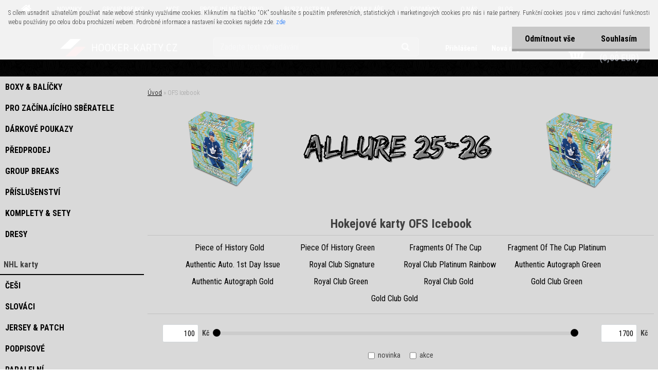

--- FILE ---
content_type: text/html; charset=utf-8
request_url: https://www.hooker-karty.cz/OFS-Icebook-c32_0_1.htm
body_size: 26627
content:


        <!DOCTYPE html>
    <html xmlns:og="http://ogp.me/ns#" xmlns:fb="http://www.facebook.com/2008/fbml" lang="cs" class="tmpl__aurum">
      <head>
          <script>
              window.cookie_preferences = getCookieSettings('cookie_preferences');
              window.cookie_statistics = getCookieSettings('cookie_statistics');
              window.cookie_marketing = getCookieSettings('cookie_marketing');

              function getCookieSettings(cookie_name) {
                  if (document.cookie.length > 0)
                  {
                      cookie_start = document.cookie.indexOf(cookie_name + "=");
                      if (cookie_start != -1)
                      {
                          cookie_start = cookie_start + cookie_name.length + 1;
                          cookie_end = document.cookie.indexOf(";", cookie_start);
                          if (cookie_end == -1)
                          {
                              cookie_end = document.cookie.length;
                          }
                          return unescape(document.cookie.substring(cookie_start, cookie_end));
                      }
                  }
                  return false;
              }
          </script>
                    <script async src="https://www.googletagmanager.com/gtag/js?id=TRS5RSN"></script>
                            <script>
                    window.dataLayer = window.dataLayer || [];
                    function gtag(){dataLayer.push(arguments)};
                    gtag('consent', 'default', {
                        'ad_storage': String(window.cookie_marketing) !== 'false' ? 'granted' : 'denied',
                        'analytics_storage': String(window.cookie_statistics) !== 'false' ? 'granted' : 'denied',
                        'ad_personalization': String(window.cookie_statistics) !== 'false' ? 'granted' : 'denied',
                        'ad_user_data': String(window.cookie_statistics) !== 'false' ? 'granted' : 'denied'
                    });
                    dataLayer.push({
                        'event': 'default_consent'
                    });
                </script>
                    <script>(function(w,d,s,l,i){w[l]=w[l]||[];w[l].push({'gtm.start':
          new Date().getTime(),event:'gtm.js'});var f=d.getElementsByTagName(s)[0],
        j=d.createElement(s),dl=l!='dataLayer'?'&l='+l:'';j.async=true;j.src=
        'https://www.googletagmanager.com/gtm.js?id='+i+dl;f.parentNode.insertBefore(j,f);
      })(window,document,'script','dataLayer','GTM-TRS5RSN');
        window.dataLayer = window.dataLayer || [];
        window.dataLayer.push({
            event: 'eec.pageview',
            clientIP: '3.138.200.XX'
        });

    </script>
          <script type="text/javascript" src="https://c.seznam.cz/js/rc.js"></script>
              <title>Hokejové karty OFS Icebook s hráči napříč generacemi</title>
        <script type="text/javascript">var action_unavailable='action_unavailable';var id_language = 'cs';var id_country_code = 'CZ';var language_code = 'cs-CZ';var path_request = '/request.php';var type_request = 'POST';var cache_break = "2524"; var enable_console_debug = false; var enable_logging_errors = false;var administration_id_language = 'cs';var administration_id_country_code = 'CZ';</script>          <script type="text/javascript" src="//ajax.googleapis.com/ajax/libs/jquery/1.8.3/jquery.min.js"></script>
          <script type="text/javascript" src="//code.jquery.com/ui/1.12.1/jquery-ui.min.js" ></script>
                  <script src="/wa_script/js/jquery.hoverIntent.minified.js?_=2025-01-30-11-13" type="text/javascript"></script>
        <script type="text/javascript" src="/admin/jscripts/jquery.qtip.min.js?_=2025-01-30-11-13"></script>
                  <script src="/wa_script/js/jquery.selectBoxIt.min.js?_=2025-01-30-11-13" type="text/javascript"></script>
                  <script src="/wa_script/js/bs_overlay.js?_=2025-01-30-11-13" type="text/javascript"></script>
        <script src="/wa_script/js/bs_design.js?_=2025-01-30-11-13" type="text/javascript"></script>
        <script src="/admin/jscripts/wa_translation.js?_=2025-01-30-11-13" type="text/javascript"></script>
        <link rel="stylesheet" type="text/css" href="/css/jquery.selectBoxIt.wa_script.css?_=2025-01-30-11-13" media="screen, projection">
        <link rel="stylesheet" type="text/css" href="/css/jquery.qtip.lupa.css?_=2025-01-30-11-13">
        
        <link rel="stylesheet" type="text/css" href="/fotky103862/icons/flat_icons/font/flaticon.css?_=1553777911" >          <script src="/wa_script/js/jquery.colorbox-min.js?_=2025-01-30-11-13" type="text/javascript"></script>
          <link rel="stylesheet" type="text/css" href="/css/colorbox.css?_=2025-01-30-11-13">
          <script type="text/javascript">
            jQuery(document).ready(function() {
              (function() {
                function createGalleries(rel) {
                  var regex = new RegExp(rel + "\\[(\\d+)]"),
                      m, group = "g_" + rel, groupN;
                  $("a[rel*=" + rel + "]").each(function() {
                    m = regex.exec(this.getAttribute("rel"));
                    if(m) {
                      groupN = group + m[1];
                    } else {
                      groupN = group;
                    }
                    $(this).colorbox({
                      rel: groupN,
                      slideshow:false,
                       maxWidth: "85%",
                       maxHeight: "85%",
                       returnFocus: false
                    });
                  });
                }
                createGalleries("lytebox");
                createGalleries("lyteshow");
              })();
            });</script>
          <script type="text/javascript">
      function init_products_hovers()
      {
        jQuery(".product").hoverIntent({
          over: function(){
            jQuery(this).find(".icons_width_hack").animate({width: "130px"}, 300, function(){});
          } ,
          out: function(){
            jQuery(this).find(".icons_width_hack").animate({width: "10px"}, 300, function(){});
          },
          interval: 40
        });
      }
      jQuery(document).ready(function(){

        jQuery(".param select, .sorting select").selectBoxIt();

        jQuery(".productFooter").click(function()
        {
          var $product_detail_link = jQuery(this).parent().find("a:first");

          if($product_detail_link.length && $product_detail_link.attr("href"))
          {
            window.location.href = $product_detail_link.attr("href");
          }
        });
        init_products_hovers();
        
        ebar_details_visibility = {};
        ebar_details_visibility["user"] = false;
        ebar_details_visibility["basket"] = false;

        ebar_details_timer = {};
        ebar_details_timer["user"] = setTimeout(function(){},100);
        ebar_details_timer["basket"] = setTimeout(function(){},100);

        function ebar_set_show($caller)
        {
          var $box_name = $($caller).attr("id").split("_")[0];

          ebar_details_visibility["user"] = false;
          ebar_details_visibility["basket"] = false;

          ebar_details_visibility[$box_name] = true;

          resolve_ebar_set_visibility("user");
          resolve_ebar_set_visibility("basket");
        }

        function ebar_set_hide($caller)
        {
          var $box_name = $($caller).attr("id").split("_")[0];

          ebar_details_visibility[$box_name] = false;

          clearTimeout(ebar_details_timer[$box_name]);
          ebar_details_timer[$box_name] = setTimeout(function(){resolve_ebar_set_visibility($box_name);},300);
        }

        function resolve_ebar_set_visibility($box_name)
        {
          if(   ebar_details_visibility[$box_name]
             && jQuery("#"+$box_name+"_detail").is(":hidden"))
          {
            jQuery("#"+$box_name+"_detail").slideDown(300);
          }
          else if(   !ebar_details_visibility[$box_name]
                  && jQuery("#"+$box_name+"_detail").not(":hidden"))
          {
            jQuery("#"+$box_name+"_detail").slideUp(0, function() {
              $(this).css({overflow: ""});
            });
          }
        }

        
        jQuery("#user_icon").hoverIntent({
          over: function(){
            ebar_set_show(this);
            jQuery("#ebar_right_content .img_cart, #basket_icon").qtip("hide");
          } ,
          out: function(){
            ebar_set_hide(this);
          },
          interval: 40
        });
        
        jQuery("#user_icon").click(function(e)
        {
          if(jQuery(e.target).attr("id") == "user_icon")
          {
            window.location.href = "https://www.hooker-karty.cz/ev226la5/e-login/";
          }
        });

        jQuery("#basket_icon").click(function(e)
        {
          if(jQuery(e.target).attr("id") == "basket_icon")
          {
            window.location.href = "https://www.hooker-karty.cz/ev226la5/e-basket/";
          }
        });
      BS.Basket.$default_top_basket = false;
      });
    </script>        <meta http-equiv="Content-language" content="cs">
        <meta http-equiv="Content-Type" content="text/html; charset=utf-8">
        <meta name="language" content="czech">
        <meta name="keywords" content="hokejové karty, kartičky, extraliga, icebook">
        <meta name="description" content="Doplňte si hokejové karty krásné high end série OFS Icebook z roku 2016. Podpisové karty, kartičky s memorabiliemi a opravdové 1of1.">
        <meta name="revisit-after" content="1 Days">
        <meta name="distribution" content="global">
        <meta name="expires" content="never">
                  <meta name="expires" content="never">
                    <link rel="canonical" href="https://www.hooker-karty.cz/OFS-Icebook-c32_0_1.htm"/>
          <meta property="og:image" content="http://www.hooker-karty.cz/fotky103862/design_setup/images/logo_HK-2----kopie.jpg" />
<meta property="og:image:secure_url" content="https://www.hooker-karty.cz/fotky103862/design_setup/images/logo_HK-2----kopie.jpg" />
<meta property="og:image:type" content="image/jpeg" />

<meta name="google-site-verification" content="-aKLkm_N0jXdc6CG5GarhiJBFOQQLRfO3dZOwJmWCaE"/>            <meta name="robots" content="index, follow">
                      <link href="//www.hooker-karty.cz/fotky103862/favicon-16x16.png" rel="icon" type="image/png">
          <link rel="shortcut icon" type="image/png" href="//www.hooker-karty.cz/fotky103862/favicon-16x16.png">
                  <link rel="stylesheet" type="text/css" href="/css/lang_dependent_css/lang_cs.css?_=2025-01-30-11-13" media="screen, projection">
                <link rel='stylesheet' type='text/css' href='/wa_script/js/styles.css?_=2025-01-30-11-13'>
        <script language='javascript' type='text/javascript' src='/wa_script/js/javascripts.js?_=2025-01-30-11-13'></script>
        <script language='javascript' type='text/javascript' src='/wa_script/js/check_tel.js?_=2025-01-30-11-13'></script>
          <script src="/assets/javascripts/buy_button.js?_=2025-01-30-11-13"></script>
            <script type="text/javascript" src="/wa_script/js/bs_user.js?_=2025-01-30-11-13"></script>
        <script type="text/javascript" src="/wa_script/js/bs_fce.js?_=2025-01-30-11-13"></script>
        <script type="text/javascript" src="/wa_script/js/bs_fixed_bar.js?_=2025-01-30-11-13"></script>
        <script type="text/javascript" src="/bohemiasoft/js/bs.js?_=2025-01-30-11-13"></script>
        <script src="/wa_script/js/jquery.number.min.js?_=2025-01-30-11-13" type="text/javascript"></script>
        <script type="text/javascript">
            BS.User.id = 103862;
            BS.User.domain = "ev226la5";
            BS.User.is_responsive_layout = true;
            BS.User.max_search_query_length = 50;
            BS.User.max_autocomplete_words_count = 5;

            WA.Translation._autocompleter_ambiguous_query = ' Hledavý výraz je pro našeptávač příliš obecný. Zadejte prosím další znaky, slova nebo pokračujte odesláním formuláře pro vyhledávání.';
            WA.Translation._autocompleter_no_results_found = ' Nebyly nalezeny žádné produkty ani kategorie.';
            WA.Translation._error = " Chyba";
            WA.Translation._success = " Nastaveno";
            WA.Translation._warning = " Upozornění";
            WA.Translation._multiples_inc_notify = '<p class="multiples-warning"><strong>Tento produkt je možné objednat pouze v násobcích #inc#. </strong><br><small>Vámi zadaný počet kusů byl navýšen dle tohoto násobku.</small></p>';
            WA.Translation._shipping_change_selected = " Změnit...";
            WA.Translation._shipping_deliver_to_address = " Zásilka bude doručena na zvolenou adresu";

            BS.Design.template = {
              name: "aurum",
              is_selected: function(name) {
                if(Array.isArray(name)) {
                  return name.indexOf(this.name) > -1;
                } else {
                  return name === this.name;
                }
              }
            };
            BS.Design.isLayout3 = true;
            BS.Design.templates = {
              TEMPLATE_ARGON: "argon",TEMPLATE_NEON: "neon",TEMPLATE_CARBON: "carbon",TEMPLATE_XENON: "xenon",TEMPLATE_AURUM: "aurum",TEMPLATE_CUPRUM: "cuprum",TEMPLATE_ERBIUM: "erbium",TEMPLATE_CADMIUM: "cadmium",TEMPLATE_BARIUM: "barium",TEMPLATE_CHROMIUM: "chromium",TEMPLATE_SILICIUM: "silicium",TEMPLATE_IRIDIUM: "iridium",TEMPLATE_INDIUM: "indium",TEMPLATE_OXYGEN: "oxygen",TEMPLATE_HELIUM: "helium",TEMPLATE_FLUOR: "fluor",TEMPLATE_FERRUM: "ferrum",TEMPLATE_TERBIUM: "terbium",TEMPLATE_URANIUM: "uranium",TEMPLATE_ZINCUM: "zincum",TEMPLATE_CERIUM: "cerium",TEMPLATE_KRYPTON: "krypton",TEMPLATE_THORIUM: "thorium",TEMPLATE_ETHERUM: "etherum",TEMPLATE_KRYPTONIT: "kryptonit",TEMPLATE_TITANIUM: "titanium",TEMPLATE_PLATINUM: "platinum"            };
        </script>
        


          <script src="/js/progress_button/modernizr.custom.js"></script>
                      <link rel="stylesheet" type="text/css" href="/bower_components/owl.carousel/dist/assets/owl.carousel.min.css" />
            <link rel="stylesheet" type="text/css" href="/bower_components/owl.carousel/dist/assets/owl.theme.default.min.css" />
            <script src="/bower_components/owl.carousel/dist/owl.carousel.min.js"></script>
                    <link rel="stylesheet" type="text/css" href="//static.bohemiasoft.com/jave/style.css?_=2025-01-30-11-13" media="screen">
                    <link rel="stylesheet" type="text/css" href="/css/font-awesome.4.7.0.min.css" media="screen">
          <link rel="stylesheet" type="text/css" href="/sablony/nove/aurum/aurumblack/css/product_var3.css?_=2025-01-30-11-13" media="screen">
                    <link rel="stylesheet"
                type="text/css"
                id="tpl-editor-stylesheet"
                href="/sablony/nove/aurum/aurumblack/css/colors.css?_=2025-01-30-11-13"
                media="screen">

          <meta name="viewport" content="width=device-width, initial-scale=1.0">
          <link rel="stylesheet" 
                   type="text/css" 
                   href="https://static.bohemiasoft.com/custom-css/aurum.css?_" 
                   media="screen"><link rel="stylesheet" type="text/css" href="/css/steps_order.css?_=2025-01-30-11-13" media="screen"><style type="text/css">
               <!--#site_logo{
                  width: 275px;
                  height: 100px;
                  background-image: url('/fotky103862/design_setup/images/logo_HK-2----kopie.jpg?cache_time=1562425884');
                  background-repeat: no-repeat;
                  
                }html body .myheader { 
          background-image: url('/fotky103862/design_setup/images/custom_image_centerpage.png?cache_time=1562425884');
          border: black;
          background-repeat: repeat;
          background-position: 50% 50%;
          background-color: #000000;
        }#page_background{
                  background-image: none;
                  background-repeat: repeat;
                  background-position: 0px 0px;
                  background-color: #D9D9D9;
                }.bgLupa{
                  padding: 0;
                  border: none;
                }
      /***font nadpisu***/
      #left-box .title_left_eshop {
          color: #000000!important;
      }
      /***pozadi nadpisu***/
      #left-box .title_left_eshop {
          background-color: #ffffff!important;
      }
      /***font kategorie***/
      body #page .leftmenu2 ul li a {
                  color: #000000!important;
      }
      body #page .leftmenu ul li a {
                  color: #000000!important;
      }
      /***pozadi kategorie***/
      body #page .leftmenu2 ul li a {
                  background-color:#d9d9d9!important;
      }
      body #page .leftmenu ul li a {
                  background-color:#d9d9d9!important;
      }
      /***font kategorie - hover, active***/
      body #page .leftmenu2 ul li a:hover, body #page .leftmenu2 ul li.leftmenuAct a {
                  color:#000000 !important;
      }
      body #page .leftmenu ul li a:hover, body #page .leftmenu ul li.leftmenuAct a {
                  color:#000000 !important;
      }
      /***pozadi kategorie - hover, active***/
      body #page .leftmenu2 ul li a:hover, body #page .leftmenu2 ul li.leftmenuAct a {
                  background-color:#ffffff!important;
      }
      #left-box .leftmenu > ul > li:hover > a, html #page ul li.leftmenuAct a, #left-box ul li a:hover {
                  background-color:#ffffff!important;
      }
      /***font podkategorie***/
      body #page .leftmenu2 ul ul li a {
                  color:#000000!important;
        }
      body #page .leftmenu ul ul li a, body #page .leftmenu ul li.leftmenuAct ul li a {
            color:#000000!important;
            border-color:#000000!important;
        }
      /***pozadi podkategorie***/
      body #page .leftmenu2 ul ul li a {
                  background-color:#ffffff!important;
      }
      body #page .leftmenu ul ul li a, #left-box .leftmenu ul ul::after, #left-box .leftmenu ul ul, html #page ul ul li.leftmenuAct {
                  background-color:#ffffff!important;
      }
      /***font podkategorie - hover, active***/
      body #page .leftmenu2 ul ul li a:hover, body #page .leftmenu2 ul ul li.leftmenu2Act a{
                  color: #c61111 !important;
        }
      body #page .leftmenu ul ul li a:hover, body #page .leftmenu ul li.leftmenuAct ul li a:hover{
            color: #c61111 !important;
        }
      /***pozadi podkategorie - hover, active***/
      body #page .leftmenu2 ul ul li a:hover, body #page .leftmenu2 ul ul li.leftmenu2Act a{
                  background-color:#d9d9d9!important;
        }
      body #page .leftmenu ul ul li a:hover, body #page .leftmenu ul ul li.leftmenuAct a{
                  border-color:#d9d9d9!important;
        }

 :root { 
 }
-->
                </style>          <link rel="stylesheet" type="text/css" href="/fotky103862/design_setup/css/user_defined.css?_=1687804814" media="screen, projection">
                    <script type="text/javascript" src="/admin/jscripts/wa_dialogs.js?_=2025-01-30-11-13"></script>
            <script>
      $(document).ready(function() {
        if (getCookie('show_cookie_message' + '_103862_cz') != 'no') {
          if($('#cookies-agreement').attr('data-location') === '0')
          {
            $('.cookies-wrapper').css("top", "0px");
          }
          else
          {
            $('.cookies-wrapper').css("bottom", "0px");
          }
          $('.cookies-wrapper').show();
        }

        $('#cookies-notify__close').click(function() {
          setCookie('show_cookie_message' + '_103862_cz', 'no');
          $('#cookies-agreement').slideUp();
          $("#masterpage").attr("style", "");
          setCookie('cookie_preferences', 'true');
          setCookie('cookie_statistics', 'true');
          setCookie('cookie_marketing', 'true');
          window.cookie_preferences = true;
          window.cookie_statistics = true;
          window.cookie_marketing = true;
          if(typeof gtag === 'function') {
              gtag('consent', 'update', {
                  'ad_storage': 'granted',
                  'analytics_storage': 'granted',
                  'ad_user_data': 'granted',
                  'ad_personalization': 'granted'
              });
          }
         return false;
        });

        $("#cookies-notify__disagree").click(function(){
            save_preferences();
        });

        $('#cookies-notify__preferences-button-close').click(function(){
            var cookies_notify_preferences = $("#cookies-notify-checkbox__preferences").is(':checked');
            var cookies_notify_statistics = $("#cookies-notify-checkbox__statistics").is(':checked');
            var cookies_notify_marketing = $("#cookies-notify-checkbox__marketing").is(':checked');
            save_preferences(cookies_notify_preferences, cookies_notify_statistics, cookies_notify_marketing);
        });

        function save_preferences(preferences = false, statistics = false, marketing = false)
        {
            setCookie('show_cookie_message' + '_103862_cz', 'no');
            $('#cookies-agreement').slideUp();
            $("#masterpage").attr("style", "");
            setCookie('cookie_preferences', preferences);
            setCookie('cookie_statistics', statistics);
            setCookie('cookie_marketing', marketing);
            window.cookie_preferences = preferences;
            window.cookie_statistics = statistics;
            window.cookie_marketing = marketing;
            if(marketing && typeof gtag === 'function')
            {
                gtag('consent', 'update', {
                    'ad_storage': 'granted'
                });
            }
            if(statistics && typeof gtag === 'function')
            {
                gtag('consent', 'update', {
                    'analytics_storage': 'granted',
                    'ad_user_data': 'granted',
                    'ad_personalization': 'granted',
                });
            }
            if(marketing === false && BS && BS.seznamIdentity) {
                BS.seznamIdentity.clearIdentity();
            }
        }

        /**
         * @param {String} cookie_name
         * @returns {String}
         */
        function getCookie(cookie_name) {
          if (document.cookie.length > 0)
          {
            cookie_start = document.cookie.indexOf(cookie_name + "=");
            if (cookie_start != -1)
            {
              cookie_start = cookie_start + cookie_name.length + 1;
              cookie_end = document.cookie.indexOf(";", cookie_start);
              if (cookie_end == -1)
              {
                cookie_end = document.cookie.length;
              }
              return unescape(document.cookie.substring(cookie_start, cookie_end));
            }
          }
          return "";
        }
        
        /**
         * @param {String} cookie_name
         * @param {String} value
         */
        function setCookie(cookie_name, value) {
          var time = new Date();
          time.setTime(time.getTime() + 365*24*60*60*1000); // + 1 rok
          var expires = "expires="+time.toUTCString();
          document.cookie = cookie_name + "=" + escape(value) + "; " + expires + "; path=/";
        }
      });
    </script>
    <script async src="https://www.googletagmanager.com/gtag/js?id=AW-789938696"></script><script>
window.dataLayer = window.dataLayer || [];
function gtag(){dataLayer.push(arguments);}
gtag('js', new Date());
gtag('config', 'AW-789938696', { debug_mode: true });
</script>        <script type="text/javascript" src="/wa_script/js/search_autocompleter.js?_=2025-01-30-11-13"></script>
            <script src="/wa_script/js/bs_accordion.js?_=2025-01-30-11-13"></script>
                <script src="/wa_script/js/bs_product_list.js?_=2025-01-30-11-13"></script>
                    <link rel="stylesheet" type="text/css" href="/assets/vendor/magnific-popup/magnific-popup.css" />
      <script src="/assets/vendor/magnific-popup/jquery.magnific-popup.js"></script>
      <script type="text/javascript">
        BS.env = {
          decPoint: ",",
          basketFloatEnabled: false        };
      </script>
      <script type="text/javascript" src="/node_modules/select2/dist/js/select2.min.js"></script>
      <script type="text/javascript" src="/node_modules/maximize-select2-height/maximize-select2-height.min.js"></script>
      <script type="text/javascript">
        (function() {
          $.fn.select2.defaults.set("language", {
            noResults: function() {return " Nenalezeny žádné položky"},
            inputTooShort: function(o) {
              var n = o.minimum - o.input.length;
              return " Prosím zadejte #N# nebo více znaků.".replace("#N#", n);
            }
          });
          $.fn.select2.defaults.set("width", "100%")
        })();

      </script>
      <link type="text/css" rel="stylesheet" href="/node_modules/select2/dist/css/select2.min.css" />
      <script type="text/javascript" src="/wa_script/js/countdown_timer.js?_=2025-01-30-11-13"></script>
      <script type="text/javascript" src="/wa_script/js/app.js?_=2025-01-30-11-13"></script>
      <script type="text/javascript" src="/node_modules/jquery-validation/dist/jquery.validate.min.js"></script>

      
          </head>
      <body class="lang-cs layout3 not-home page-category page-category-32 basket-empty vat-payer-y alternative-currency-y" >
      <!-- Google Tag Manager (noscript) end -->
    <noscript><iframe src="https://www.googletagmanager.com/ns.html?id=GTM-TRS5RSN"
                      height="0" width="0" style="display:none;visibility:hidden"></iframe></noscript>
    <!-- End Google Tag Manager (noscript) -->
      <script>gtag("event", "page_view", {
    "ecomm_pagetype": "category",
    "send_to": "AW-789938696"
});
</script>    <a name="topweb"></a>
            <div id="cookies-agreement" class="cookies-wrapper" data-location="0"
         >
      <div class="cookies-notify-background"></div>
      <div class="cookies-notify" style="display:block!important;">
        <div class="cookies-notify__bar">
          <div class="cookies-notify__bar1">
            <div class="cookies-notify__text"
                                 >
                S cílem usnadnit uživatelům používat naše webové stránky využíváme cookies. Kliknutím na tlačítko “OK” souhlasíte s použitím preferenčních, statistických i marketingových cookies pro nás i naše partnery. Funkční cookies jsou v rámci zachování funkčnosti webu používány po celou dobu procházení webem. Podrobné informace a nastavení ke cookies najdete zde. <span class="cookies-notify__detail_button">zde</span>            </div>
            <div class="cookies-notify__button">
                <a href="#" id="cookies-notify__disagree" class="secondary-btn"
                   style="color: #000000;
                           background-color: #c8c8c8;
                           opacity: 1"
                >Odmítnout vše</a>
              <a href="#" id="cookies-notify__close"
                 style="color: #000000;
                        background-color: #c8c8c8;
                        opacity: 1"
                >Souhlasím</a>
            </div>
          </div>
                        <div class="cookies-notify__detail_box hidden"
                             >
                <div id="cookies-nofify__close_detail"> Zavřít</div>
                <div>
                    <br />
                    <b> Co jsou cookies?</b><br />
                    <span> Cookies jsou krátké textové informace, které jsou uloženy ve Vašem prohlížeči. Tyto informace běžně používají všechny webové stránky a jejich procházením dochází k ukládání cookies. Pomocí partnerských skriptů, které mohou stránky používat (například Google analytics</span><br /><br />
                    <b> Jak lze nastavit práci webu s cookies?</b><br />
                    <span> Přestože doporučujeme povolit používání všech typů cookies, práci webu s nimi můžete nastavit dle vlastních preferencí pomocí checkboxů zobrazených níže. Po odsouhlasení nastavení práce s cookies můžete změnit své rozhodnutí smazáním či editací cookies přímo v nastavení Vašeho prohlížeče. Podrobnější informace k promazání cookies najdete v nápovědě Vašeho prohlížeče.</span>
                </div>
                <div class="cookies-notify__checkboxes"
                                    >
                    <div class="checkbox-custom checkbox-default cookies-notify__checkbox">
                        <input type="checkbox" id="cookies-notify-checkbox__functional" checked disabled />
                        <label for="cookies-notify-checkbox__functional" class="cookies-notify__checkbox_label"> Nutné</label>
                    </div>
                    <div class="checkbox-custom checkbox-default cookies-notify__checkbox">
                        <input type="checkbox" id="cookies-notify-checkbox__preferences" checked />
                        <label for="cookies-notify-checkbox__preferences" class="cookies-notify__checkbox_label"> Preferenční</label>
                    </div>
                    <div class="checkbox-custom checkbox-default cookies-notify__checkbox">
                        <input type="checkbox" id="cookies-notify-checkbox__statistics" checked />
                        <label for="cookies-notify-checkbox__statistics" class="cookies-notify__checkbox_label"> Statistické</label>
                    </div>
                    <div class="checkbox-custom checkbox-default cookies-notify__checkbox">
                        <input type="checkbox" id="cookies-notify-checkbox__marketing" checked />
                        <label for="cookies-notify-checkbox__marketing" class="cookies-notify__checkbox_label"> Marketingové</label>
                    </div>
                </div>
                <div id="cookies-notify__cookie_types">
                    <div class="cookies-notify__cookie_type cookie-active" data-type="functional">
                         Nutné (13)
                    </div>
                    <div class="cookies-notify__cookie_type" data-type="preferences">
                         Preferenční (1)
                    </div>
                    <div class="cookies-notify__cookie_type" data-type="statistics">
                         Statistické (15)
                    </div>
                    <div class="cookies-notify__cookie_type" data-type="marketing">
                         Marketingové (15)
                    </div>
                    <div class="cookies-notify__cookie_type" data-type="unclassified">
                         Neklasifikované (7)
                    </div>
                </div>
                <div id="cookies-notify__cookie_detail">
                    <div class="cookie-notify__cookie_description">
                        <span id="cookie-notify__description_functional" class="cookie_description_active"> Tyto informace jsou nezbytné ke správnému chodu webové stránky jako například vkládání zboží do košíku, uložení vyplněných údajů nebo přihlášení do zákaznické sekce.</span>
                        <span id="cookie-notify__description_preferences" class="hidden"> Tyto cookies umožní přizpůsobit chování nebo vzhled stránky dle Vašich potřeb, například volba jazyka.</span>
                        <span id="cookie-notify__description_statistics" class="hidden"> Díky těmto cookies mohou majitelé i developeři webu více porozumět chování uživatelů a vyvijet stránku tak, aby byla co nejvíce prozákaznická. Tedy abyste co nejrychleji našli hledané zboží nebo co nejsnáze dokončili jeho nákup.</span>
                        <span id="cookie-notify__description_marketing" class="hidden"> Tyto informace umožní personalizovat zobrazení nabídek přímo pro Vás díky historické zkušenosti procházení dřívějších stránek a nabídek.</span>
                        <span id="cookie-notify__description_unclassified" class="hidden"> Tyto cookies prozatím nebyly roztříděny do vlastní kategorie.</span>
                    </div>
                    <style>
                        #cookies-notify__cookie_detail_table td
                        {
                            color: #ffffff                        }
                    </style>
                    <table class="table" id="cookies-notify__cookie_detail_table">
                        <thead>
                            <tr>
                                <th> Jméno</th>
                                <th> Účel</th>
                                <th> Vypršení</th>
                            </tr>
                        </thead>
                        <tbody>
                                                    <tr>
                                <td>show_cookie_message</td>
                                <td>Ukládá informaci o potřebě zobrazení cookie lišty</td>
                                <td>1 rok</td>
                            </tr>
                                                        <tr>
                                <td>__zlcmid</td>
                                <td>Tento soubor cookie se používá k uložení identity návštěvníka během návštěv a preference návštěvníka deaktivovat naši funkci živého chatu. </td>
                                <td>1 rok</td>
                            </tr>
                                                        <tr>
                                <td>__cfruid</td>
                                <td>Tento soubor cookie je součástí služeb poskytovaných společností Cloudflare – včetně vyrovnávání zátěže, doručování obsahu webových stránek a poskytování připojení DNS pro provozovatele webových stránek. </td>
                                <td>relace</td>
                            </tr>
                                                        <tr>
                                <td>_auth</td>
                                <td>Zajišťuje bezpečnost procházení návštěvníků tím, že zabraňuje padělání požadavků mezi stránkami. Tento soubor cookie je nezbytný pro bezpečnost webu a návštěvníka. </td>
                                <td>1 rok</td>
                            </tr>
                                                        <tr>
                                <td>csrftoken</td>
                                <td>Pomáhá předcházet útokům Cross-Site Request Forgery (CSRF). 
</td>
                                <td>1 rok</td>
                            </tr>
                                                        <tr>
                                <td>PHPSESSID</td>
                                <td>Zachovává stav uživatelské relace napříč požadavky na stránky. </td>
                                <td>relace</td>
                            </tr>
                                                        <tr>
                                <td>rc::a</td>
                                <td>Tento soubor cookie se používá k rozlišení mezi lidmi a roboty. To je výhodné pro web, aby
vytvářet platné zprávy o používání jejich webových stránek. </td>
                                <td>persistentní</td>
                            </tr>
                                                        <tr>
                                <td>rc::c</td>
                                <td>Tento soubor cookie se používá k rozlišení mezi lidmi a roboty. </td>
                                <td>relace</td>
                            </tr>
                                                        <tr>
                                <td>AWSALBCORS</td>
                                <td>Registruje, který server-cluster obsluhuje návštěvníka. To se používá v kontextu s vyrovnáváním zátěže, aby se optimalizovala uživatelská zkušenost. </td>
                                <td>6 dnů</td>
                            </tr>
                                                        <tr>
                                <td>18plus_allow_access#</td>
                                <td>Ukládá informaci o odsouhlasení okna 18+ pro web.</td>
                                <td>neznámý</td>
                            </tr>
                                                        <tr>
                                <td>18plus_cat#</td>
                                <td>Ukládá informaci o odsouhlasení okna 18+ pro kategorii.</td>
                                <td>neznámý</td>
                            </tr>
                                                        <tr>
                                <td>bs_slide_menu</td>
                                <td></td>
                                <td>neznámý</td>
                            </tr>
                                                        <tr>
                                <td>left_menu</td>
                                <td>Ukládá informaci o způsobu zobrazení levého menu.</td>
                                <td>neznámý</td>
                            </tr>
                                                    </tbody>
                    </table>
                    <div class="cookies-notify__button">
                        <a href="#" id="cookies-notify__preferences-button-close"
                           style="color: #000000;
                                background-color: #c8c8c8;
                                opacity: 1">
                            Uložit nastavení                        </a>
                    </div>
                </div>
            </div>
                    </div>
      </div>
    </div>
    
  <div id="responsive_layout_large"></div><div id="page">      <div class="top-bar" id="topBar">
                          <div class="top-bar-menu">
                <!--[if IE 6]>
    <style>
    #main-menu ul ul{visibility:visible;}
    </style>
    <![endif]-->

    
    <div id="topmenu"><!-- TOPMENU -->
            <div id="main-menu" class="">
                 <ul>
            <li class="eshop-menu-home">
              <a href="//www.hooker-karty.cz" class="top_parent_act" aria-label="Homepage">
                              </a>
            </li>
          </ul>
          
<ul><li class="eshop-menu-7 eshop-menu-order-1 eshop-menu-odd"><a href="/NOVINKY-a7_0.htm"  class="top_parent">NOVINKY</a>
</li></ul>
<ul><li class="eshop-menu-9 eshop-menu-order-2 eshop-menu-even"><a href="/GROUP-BREAKS-a9_0.htm"  class="top_parent">GROUP BREAKS</a>
</li></ul>
<ul><li class="eshop-menu-10 eshop-menu-order-3 eshop-menu-odd"><a href="/AKCE-a10_0.htm"  class="top_parent">AKCE</a>
</li></ul>
<ul><li class="eshop-menu-11 eshop-menu-order-4 eshop-menu-even"><a href="/PRODEJNI-MISTO-BRNO-a11_0.htm"  class="top_parent">PRODEJNÍ MÍSTO BRNO</a>
</li></ul>
<ul><li class="eshop-menu-12 eshop-menu-order-5 eshop-menu-odd"><a href="/burza-hokejove-karty"  class="top_parent">BURZA OSTRAVA</a>
</li></ul>
<ul><li class="eshop-menu-6 eshop-menu-order-6 eshop-menu-even"><a href="/FORMULARE-a6_0.htm"  class="top_parent">FORMULÁŘE</a>
</li></ul>
<ul><li class="eshop-menu-3 eshop-menu-order-7 eshop-menu-odd"><a href="/O-PODMINKY-a3_0.htm"  class="top_parent">O. PODMÍNKY</a>
</li></ul>
<ul><li class="eshop-menu-1 eshop-menu-order-8 eshop-menu-even"><a href="/O-NAS-a1_0.htm"  class="top_parent">O NÁS</a>
</li></ul>          <ul>
            <li class="eshop-menu-blog">
              <a href="//www.hooker-karty.cz/blog" class="top_parent">
                BLOG              </a>
            </li>
          </ul>
              </div>
    </div><!-- END TOPMENU -->
              </div>
                </div>
          <script type="text/javascript">
      var responsive_articlemenu_name = ' Menu';
      var responsive_eshopmenu_name = ' E-shop';
    </script>
        <div class="myheader">
      <div id="hContentWrap" class="h-content-wrap">      <div class="content">
            <div class="logo-wrapper">
            <a id="site_logo" href="//www.hooker-karty.cz" class="mylogo" aria-label="Logo"></a>
    </div>
                <div id="search">
      <form name="search" id="searchForm" action="/search-engine.htm" method="GET" enctype="multipart/form-data">
        <label for="q" class="title_left2"> Hľadanie</label>
        <p>
          <input name="slovo" type="text" class="inputBox" id="q" placeholder=" Zadejte text vyhledávání" maxlength="50">
          
          <input type="hidden" id="source_service" value="www.webareal.cz">
        </p>
        <div class="wrapper_search_submit">
          <input type="submit" class="search_submit" aria-label="search" name="search_submit" value="">
        </div>
        <div id="search_setup_area">
          <input id="hledatjak2" checked="checked" type="radio" name="hledatjak" value="2">
          <label for="hledatjak2">Hledat ve zboží</label>
          <br />
          <input id="hledatjak1"  type="radio" name="hledatjak" value="1">
          <label for="hledatjak1">Hledat v článcích</label>
                    <script type="text/javascript">
            function resolve_search_mode_visibility()
            {
              if (jQuery('form[name=search] input').is(':focus'))
              {
                if (jQuery('#search_setup_area').is(':hidden'))
                {
                  jQuery('#search_setup_area').slideDown(400);
                }
              }
              else
              {
                if (jQuery('#search_setup_area').not(':hidden'))
                {
                  jQuery('#search_setup_area').slideUp(400);
                }
              }
            }

            $('form[name=search] input').click(function() {
              this.focus();
            });

            jQuery('form[name=search] input')
                .focus(function() {
                  resolve_search_mode_visibility();
                })
                .blur(function() {
                  setTimeout(function() {
                    resolve_search_mode_visibility();
                  }, 1000);
                });

          </script>
                  </div>
      </form>
    </div>
          </div>
      
  <div id="ebar" class="" >        <div id="ebar_set">
                <div id="user_icon">

                            <div id="user_detail">
                    <div id="user_arrow_tag"></div>
                    <div id="user_content_tag">
                        <div id="user_content_tag_bg">
                            <a href="/ev226la5/e-login/"
                               class="elink user_login_text"
                               >
                               Přihlášení                            </a>
                            <a href="/ev226la5/e-register/"
                               class="elink user-logout user_register_text"
                               >
                               Nová registrace                            </a>
                        </div>
                    </div>
                </div>
            
        </div>
        
                <div id="basket_icon" >
            <div id="basket_detail">
                <div id="basket_arrow_tag"></div>
                <div id="basket_content_tag">
                    <a id="quantity_tag" href="/ev226la5/e-basket" rel="nofollow" class="elink">0 ks / 0,00&nbsp;Kč<font size=1> (0,00&nbsp;EUR)</font></a>
                                    </div>
            </div>
        </div>
                <a id="basket_tag"
           href="ev226la5/e-basket"
           rel="nofollow"
           class="elink">
            <span id="basket_tag_left">&nbsp;</span>
            <span id="basket_tag_right">
                0 ks            </span>
        </a>
                </div></div></div>    </div>
    <div id="page_background">      <div class="hack-box"><!-- HACK MIN WIDTH FOR IE 5, 5.5, 6  -->
                  <div id="masterpage" ><!-- MASTER PAGE -->
              <div id="header">          </div><!-- END HEADER -->
                    <div id="aroundpage"><!-- AROUND PAGE -->
            
      <!-- LEFT BOX -->
      <div id="left-box">
              <div class="menu-typ-1" id="left_eshop">
                <p class="title_left_eshop">MENU</p>
          
        <div id="inleft_eshop">
          <div class="leftmenu2">
                <ul class="root-eshop-menu">
              <li class="leftmenuDef category-menu-2 category-menu-order-1 category-menu-odd">
          <a href="/Boxy-Balicky-c2_0_1.htm">Boxy &amp; Balíčky</a>        </li>

                <li class="leftmenuDef category-menu-78 category-menu-order-2 category-menu-even">
          <a href="/Pro-zacinajiciho-sberatele-c78_0_1.htm">Pro začínajícího sběratele</a>        </li>

                <li class="leftmenuDef category-menu-62 category-menu-order-3 category-menu-odd">
          <a href="/Darkove-poukazy-c62_0_1.htm">Dárkové poukazy</a>        </li>

                <li class="leftmenuDef category-menu-54 category-menu-order-4 category-menu-even">
          <a href="/Predprodej-c54_0_1.htm">Předprodej</a>        </li>

                <li class="leftmenuDef category-menu-5 category-menu-order-5 category-menu-odd">
          <a href="/Group-Breaks-c5_0_1.htm">Group Breaks</a>        </li>

                <li class="leftmenuDef category-menu-4 category-menu-order-6 category-menu-even">
          <a href="/Prislusenstvi-c4_0_1.htm">Příslušenství</a>        </li>

                <li class="leftmenuDef category-menu-15 category-menu-order-7 category-menu-odd">
          <a href="/Komplety-Sety-c15_0_1.htm">Komplety &amp; Sety</a>        </li>

                <li class="leftmenuDef category-menu-7 category-menu-order-8 category-menu-even">
          <a href="/Dresy-c7_0_1.htm">Dresy</a>        </li>

                <li class="leftmenuCat category-menu-sep-47 category-menu-sep-order-1">
          NHL karty        </li>

                <li class="leftmenuDef category-menu-8 category-menu-order-9 category-menu-odd">
          <a href="/Cesi-c8_0_1.htm">Češi</a>        </li>

                <li class="leftmenuDef category-menu-9 category-menu-order-10 category-menu-even">
          <a href="/Slovaci-c9_0_1.htm">Slováci</a>        </li>

                <li class="leftmenuDef category-menu-10 category-menu-order-11 category-menu-odd">
          <a href="/Jersey-Patch-c10_0_1.htm">Jersey &amp; Patch</a>        </li>

                <li class="leftmenuDef category-menu-11 category-menu-order-12 category-menu-even">
          <a href="/Podpisove-c11_0_1.htm">Podpisové</a>        </li>

                <li class="leftmenuDef category-menu-12 category-menu-order-13 category-menu-odd">
          <a href="/Paralelni-c12_0_1.htm">Paralelní</a>        </li>

                <li class="leftmenuDef category-menu-13 category-menu-order-14 category-menu-even">
          <a href="/Insertni-c13_0_1.htm">Insertní</a>        </li>

                <li class="leftmenuDef category-menu-53 category-menu-order-15 category-menu-odd">
          <a href="/Rookie-c53_0_1.htm">Rookie</a>        </li>

                <li class="leftmenuDef category-menu-14 category-menu-order-16 category-menu-even">
          <a href="/Radove-c14_0_1.htm">Řadové</a>        </li>

                <li class="leftmenuCat category-menu-sep-44 category-menu-sep-order-2">
          Moje kartičky         </li>

                <li class="leftmenuDef category-menu-72 category-menu-order-17 category-menu-odd">
          <a href="/Moje-karticky-2022-c72_0_1.htm">Moje kartičky 2022</a>        </li>

                <li class="leftmenuDef category-menu-68 category-menu-order-18 category-menu-even">
          <a href="/Moje-karticky-2021-c68_0_1.htm">Moje kartičky 2021</a>        </li>

                <li class="leftmenuDef category-menu-60 category-menu-order-19 category-menu-odd">
          <a href="/Moje-karticky-2020-c60_0_1.htm">Moje kartičky 2020</a>        </li>

                <li class="leftmenuDef category-menu-43 category-menu-order-20 category-menu-even">
          <a href="/Moje-karticky-2019-c43_0_1.htm">Moje kartičky 2019</a>        </li>

                <li class="leftmenuDef category-menu-24 category-menu-order-21 category-menu-odd">
          <a href="/Moje-Karticky-2018-c24_0_1.htm">Moje Kartičky 2018</a>        </li>

                <li class="leftmenuDef category-menu-26 category-menu-order-22 category-menu-even">
          <a href="/Moje-Karticky-2017-c26_0_1.htm">Moje Kartičky 2017</a>        </li>

                <li class="leftmenuDef category-menu-27 category-menu-order-23 category-menu-odd">
          <a href="/Moje-Karticky-2016-c27_0_1.htm">Moje Kartičky 2016</a>        </li>

                <li class="leftmenuCat category-menu-sep-70 category-menu-sep-order-3">
          Goal Cards        </li>

                <li class="leftmenuDef category-menu-71 category-menu-order-24 category-menu-even">
          <a href="/Rozlucka-Bednare-c71_0_1.htm">Rozlučka Bednáře</a>        </li>

                <li class="leftmenuDef category-menu-75 category-menu-order-25 category-menu-odd">
          <a href="/Goal-Rozlucka-Expo-c75_0_1.htm">Goal Rozlučka Expo</a>        </li>

                <li class="leftmenuDef category-menu-76 category-menu-order-26 category-menu-even">
          <a href="/Goal-Expo-c76_0_1.htm">Goal Expo</a>        </li>

                <li class="leftmenuDef category-menu-77 category-menu-order-27 category-menu-odd">
          <a href="/Chance-2022-23-Serie-1-c77_0_1.htm">Chance 2022-23 Série 1 </a>        </li>

                <li class="leftmenuDef category-menu-79 category-menu-order-28 category-menu-even">
          <a href="/Chance-2022-23-Serie-2-c79_0_1.htm">Chance 2022-23 Série 2 </a>        </li>

                <li class="leftmenuCat category-menu-sep-73 category-menu-sep-order-4">
          Legendary Cards        </li>

                <li class="leftmenuDef category-menu-74 category-menu-order-29 category-menu-odd">
          <a href="/Saves-help-Expo-c74_0_1.htm">Saves help Expo</a>        </li>

                <li class="leftmenuCat category-menu-sep-65 category-menu-sep-order-5">
          Fotbalové karty        </li>

                <li class="leftmenuDef category-menu-69 category-menu-order-30 category-menu-even">
          <a href="/FORTUNA-LIGA-II-21-22-c69_0_1.htm">FORTUNA:LIGA II. 21-22</a>        </li>

                <li class="leftmenuDef category-menu-67 category-menu-order-31 category-menu-odd">
          <a href="/FORTUNA-LIGA-I-21-22-c67_0_1.htm">FORTUNA:LIGA I. 21-22</a>        </li>

                <li class="leftmenuDef category-menu-66 category-menu-order-32 category-menu-even">
          <a href="/FORTUNA-LIGA-II-20-21-c66_0_1.htm">FORTUNA:LIGA II. 20-21</a>        </li>

                <li class="leftmenuCat category-menu-sep-45 category-menu-sep-order-6">
          OFS Classic        </li>

                <li class="leftmenuDef category-menu-64 category-menu-order-33 category-menu-odd">
          <a href="/Ofs-20-21-Serie-1-c64_0_1.htm">Ofs 20-21 Série 1</a>        </li>

                <li class="leftmenuDef category-menu-61 category-menu-order-34 category-menu-even">
          <a href="/Ofs-20-21-Sin-slavy-c61_0_1.htm">Ofs 20-21 Síň slávy</a>        </li>

                <li class="leftmenuDef category-menu-59 category-menu-order-35 category-menu-odd">
          <a href="/OFS-2019-20-Serie-2-c59_0_1.htm">OFS 2019-20 Série 2</a>        </li>

                <li class="leftmenuDef category-menu-57 category-menu-order-36 category-menu-even">
          <a href="/OFS-2019-20-Chance-liga-c57_0_1.htm">OFS 2019-20 Chance liga</a>        </li>

                <li class="leftmenuDef category-menu-55 category-menu-order-37 category-menu-odd">
          <a href="/OFS-2019-20-Serie-1-c55_0_1.htm">OFS 2019-20 Série 1</a>        </li>

                <li class="leftmenuDef category-menu-56 category-menu-order-38 category-menu-even">
          <a href="/OFS-Vsetin-2019-c56_0_1.htm">OFS Vsetín 2019</a>        </li>

                <li class="leftmenuDef category-menu-17 category-menu-order-39 category-menu-odd">
          <a href="/OFS-2018-19-Serie-2-c17_0_1.htm">OFS 2018-19 Série 2</a>        </li>

                <li class="leftmenuDef category-menu-23 category-menu-order-40 category-menu-even">
          <a href="/OFS-2018-19-Chance-Liga-c23_0_1.htm">OFS 2018-19 Chance Liga</a>        </li>

                <li class="leftmenuDef category-menu-19 category-menu-order-41 category-menu-odd">
          <a href="/OFS-2018-19-Serie-1-c19_0_1.htm">OFS 2018-19 Série 1</a>        </li>

                <li class="leftmenuDef category-menu-20 category-menu-order-42 category-menu-even">
          <a href="/OFS-You-Want-The-Best-c20_0_1.htm">OFS You Want The Best</a>        </li>

                <li class="leftmenuDef category-menu-21 category-menu-order-43 category-menu-odd">
          <a href="/OFS-LTC-Praha-c21_0_1.htm">OFS LTC Praha</a>        </li>

                <li class="leftmenuDef category-menu-25 category-menu-order-44 category-menu-even">
          <a href="/OFS-2017-18-Serie-2-c25_0_1.htm">OFS 2017-18 Série 2</a>        </li>

                <li class="leftmenuDef category-menu-29 category-menu-order-45 category-menu-odd">
          <a href="/OFS-Nagano-c29_0_1.htm">OFS &quot;Nagano&quot;</a>        </li>

                <li class="leftmenuDef category-menu-28 category-menu-order-46 category-menu-even">
          <a href="/OFS-2017-18-Serie-1-c28_0_1.htm">OFS 2017-18 Série 1</a>        </li>

                <li class="leftmenuDef category-menu-30 category-menu-order-47 category-menu-odd">
          <a href="/OFS-2016-17-Serie-2-c30_0_1.htm">OFS 2016-17 Série 2</a>        </li>

                <li class="leftmenuDef category-menu-31 category-menu-order-48 category-menu-even">
          <a href="/OFS-2016-17-Serie-1-c31_0_1.htm">OFS 2016-17 Série 1</a>        </li>

                <li class="leftmenuAct category-menu-32 category-menu-order-49 category-menu-odd">
          <a href="/OFS-Icebook-c32_0_1.htm">OFS Icebook</a>        </li>

            <ul class="eshop-submenu level-2">
              <li class="leftmenu2sub category-submenu-60 masonry_item">
          <a href="/Piece-of-History-Gold-c32_60_2.htm">Piece of History Gold</a>        </li>

                <li class="leftmenu2sub category-submenu-61 masonry_item">
          <a href="/Piece-Of-History-Green-c32_61_2.htm">Piece Of History Green</a>        </li>

                <li class="leftmenu2sub category-submenu-62 masonry_item">
          <a href="/Fragments-Of-The-Cup-c32_62_2.htm">Fragments Of The Cup </a>        </li>

                <li class="leftmenu2sub category-submenu-63 masonry_item">
          <a href="/Fragment-Of-The-Cup-Platinum-c32_63_2.htm">Fragment Of The Cup Platinum </a>        </li>

                <li class="leftmenu2sub category-submenu-65 masonry_item">
          <a href="/Authentic-Auto-1st-Day-Issue-c32_65_2.htm">Authentic Auto. 1st Day Issue</a>        </li>

                <li class="leftmenu2sub category-submenu-66 masonry_item">
          <a href="/Royal-Club-Signature-c32_66_2.htm">Royal Club Signature</a>        </li>

                <li class="leftmenu2sub category-submenu-67 masonry_item">
          <a href="/Royal-Club-Platinum-Rainbow-c32_67_2.htm">Royal Club Platinum Rainbow</a>        </li>

                <li class="leftmenu2sub category-submenu-68 masonry_item">
          <a href="/Authentic-Autograph-Green-c32_68_2.htm">Authentic Autograph Green</a>        </li>

                <li class="leftmenu2sub category-submenu-69 masonry_item">
          <a href="/Authentic-Autograph-Gold-c32_69_2.htm">Authentic Autograph Gold</a>        </li>

                <li class="leftmenu2sub category-submenu-72 masonry_item">
          <a href="/Royal-Club-Green-c32_72_2.htm">Royal Club Green</a>        </li>

                <li class="leftmenu2sub category-submenu-73 masonry_item">
          <a href="/Royal-Club-Gold-c32_73_2.htm">Royal Club Gold</a>        </li>

                <li class="leftmenu2sub category-submenu-74 masonry_item">
          <a href="/Gold-Club-Green-c32_74_2.htm">Gold Club Green</a>        </li>

                <li class="leftmenu2sub category-submenu-75 masonry_item">
          <a href="/Gold-Club-Gold-c32_75_2.htm">Gold Club Gold</a>        </li>

            </ul>
      <style>
        #left-box .remove_point a::before
        {
          display: none;
        }
      </style>
            <li class="leftmenuDef category-menu-33 category-menu-order-50 category-menu-even">
          <a href="/OFS-Hidden-Treasures-c33_0_1.htm">OFS Hidden Treasures</a>        </li>

                <li class="leftmenuDef category-menu-34 category-menu-order-51 category-menu-odd">
          <a href="/OFS-2015-16-Serie-2-c34_0_1.htm">OFS 2015-16 Série 2</a>        </li>

                <li class="leftmenuDef category-menu-35 category-menu-order-52 category-menu-even">
          <a href="/OFS-2015-16-Serie-1-c35_0_1.htm">OFS 2015-16 Série 1</a>        </li>

                <li class="leftmenuDef category-menu-36 category-menu-order-53 category-menu-odd">
          <a href="/OFS-2014-15-Serie-2-c36_0_1.htm">OFS 2014-15 Série 2</a>        </li>

                <li class="leftmenuDef category-menu-37 category-menu-order-54 category-menu-even">
          <a href="/OFS-2014-15-Serie-1-c37_0_1.htm">OFS 2014-15 Série 1</a>        </li>

                <li class="leftmenuCat category-menu-sep-48 category-menu-sep-order-7">
          SportZoo        </li>

                <li class="leftmenuDef category-menu-63 category-menu-order-55 category-menu-odd">
          <a href="/Pocta-legendam-2-c63_0_1.htm">Pocta legendám 2</a>        </li>

                <li class="leftmenuDef category-menu-58 category-menu-order-56 category-menu-even">
          <a href="/Tipsport-Liga-2019-20-c58_0_1.htm">Tipsport Liga 2019-20</a>        </li>

                <li class="leftmenuDef category-menu-18 category-menu-order-57 category-menu-odd">
          <a href="/Tipsport-Liga-2018-19-WC-c18_0_1.htm">Tipsport Liga 2018-19 WC</a>        </li>

                <li class="leftmenuDef category-menu-42 category-menu-order-58 category-menu-even">
          <a href="/Tipsport-Liga-2018-19-c42_0_1.htm">Tipsport Liga 2018-19</a>        </li>

                <li class="leftmenuDef category-menu-22 category-menu-order-59 category-menu-odd">
          <a href="/Pocta-Legendam-c22_0_1.htm">Pocta Legendám</a>        </li>

                <li class="leftmenuCat category-menu-sep-46 category-menu-sep-order-8">
          OFS Plus         </li>

                <li class="leftmenuDef category-menu-38 category-menu-order-60 category-menu-even">
          <a href="/OFS-Masked-Stories-c38_0_1.htm">OFS Masked Stories</a>        </li>

                <li class="leftmenuDef category-menu-39 category-menu-order-61 category-menu-odd">
          <a href="/OFS-Exclusive-c39_0_1.htm">OFS Exclusive</a>        </li>

                <li class="leftmenuDef category-menu-40 category-menu-order-62 category-menu-even">
          <a href="/OFS-Plus-2013-14-c40_0_1.htm">OFS Plus 2013-14</a>        </li>

                <li class="leftmenuCat category-menu-sep-51 category-menu-sep-order-9">
          Zboží na objednávku        </li>

                <li class="leftmenuDef category-menu-52 category-menu-order-63 category-menu-odd">
          <a href="/Objednavky-c52_0_1.htm">Objednávky</a>        </li>

            </ul>
      <style>
        #left-box .remove_point a::before
        {
          display: none;
        }
      </style>
              </div>
        </div>

        
        <div id="footleft1">
                  </div>

            </div>
            </div><!-- END LEFT BOX -->
      <div class="ds-center">      <div id="right-box"><!-- RIGHT BOX2 -->
        <!-- xxxx badRight xxxx -->		<script>
		  gtag('event', 'view_item_list', {
			item_list_id: 'box_action',
			item_list_name: '',
			items: [{"item_id":23911,"item_name":"Hokejov\u00e1 karta Paul Gardner UD Chronology 2018-19 Franchise History Auto","price":249},{"item_id":21824,"item_name":"Hokejov\u00e1 karta Martin Hanzal UD Ultimate 2007-09 Auto Rookie \/399 \u010d. 134","price":399},{"item_id":104,"item_name":"Hokejov\u00e1 karta Ben Hutton Fleer Showcase Hot Prospects Rookie 473\/499","price":169}]		  });
		</script>
		    <div class="action-box zbozi-akce intag_box action-box-deals"><!-- ACTION -->
      <p class="action-box-title">ZBOŽÍ V AKCI</p>
      <div class="in-action-box "><!-- in the action -->
                    <div class="product3 in-stock-y"
                 onmouseover="this.classList.add('product3Act');"
                 onmouseout="this.classList.remove('product3Act');"
                 data-name="Hokejová karta Paul Gardner UD Chronology 2018-19 Franchise History Auto"
                 data-id="23911"
                 ><!-- PRODUCT BOX 3 -->
                            <div class="product3Title">
                <div class="product3TitleContent">
                  <a href="/Hokejova-karta-Paul-Gardner-UD-Chronology-2018-19-Franchise-History-Auto-d23911.htm"
                     title=""
                     data-location="box_action"
                     data-id="23911"
                     data-variant-id="0"
                     class="product-box-link"
                  >Hokejová karta Paul Gardner UD Chronology 2018-19 Franchise History Auto</a>
                </div>
                              </div>
                            <div class="product3ImageBox">
                                <a href="/Hokejova-karta-Paul-Gardner-UD-Chronology-2018-19-Franchise-History-Auto-d23911.htm"
                   data-location="box_action"
                   data-id="23911"
                   data-variant-id="0"
                   class="product-box-link"
                >
                  <img src="/fotky103862/fotom/gen__vyr_23911karta_20211226_0082.jpg"  alt="Hokejová karta Paul Gardner UD Chronology 2018-19 Franchise History Auto" border="0" title="Hokejová karta Paul Gardner UD Chronology 2018-19 Franchise History Auto" height="80">
                </a>

              </div>
                            <div class="clear"></div>
              <div class="product3PriceBox">
                                                <div class="product3Price">
                  <span class="our_price_text">cena</span> <span class="product_price_text">249,00&nbsp;Kč</span><font size=1> (10,23&nbsp;EUR)</font>                </div>
                          <div class="stock_yes">
            skladem          </div>
                            <form method="post" action="/buy-product.htm?pid=23911">
                                          <input type="submit"
                           class="buy_btn buy-button-action buy-button-action-2"
                           name=""
                           value="Koupit"
                           data-id="23911"
                           data-variant-id="0"
                        data-product-info='{"count_type":0,"multiples":0}'                    >
                    <div class="clear"></div>
                  </form>
                                </div>
              <div class="clear"></div>
                          </div><!--END PRODUCT BOX 3 -->
             <div class="break"></div>            <div class="product3 in-stock-y"
                 onmouseover="this.classList.add('product3Act');"
                 onmouseout="this.classList.remove('product3Act');"
                 data-name="Hokejová karta Martin Hanzal UD Ultimate 2007-09 Auto Rookie /399 č. 134"
                 data-id="21824"
                 ><!-- PRODUCT BOX 3 -->
                            <div class="product3Title">
                <div class="product3TitleContent">
                  <a href="/Hokejova-karta-Martin-Hanzal-UD-Ultimate-2007-09-Auto-Rookie-399-c-134-d21824.htm"
                     title=""
                     data-location="box_action"
                     data-id="21824"
                     data-variant-id="0"
                     class="product-box-link"
                  >Hokejová karta Martin Hanzal UD Ultimate 2007-09 Auto Rookie /399 č. 134</a>
                </div>
                              </div>
                            <div class="product3ImageBox">
                                <a href="/Hokejova-karta-Martin-Hanzal-UD-Ultimate-2007-09-Auto-Rookie-399-c-134-d21824.htm"
                   data-location="box_action"
                   data-id="21824"
                   data-variant-id="0"
                   class="product-box-link"
                >
                  <img src="/fotky103862/fotom/gen__vyr_21824karta_20210508_0310.jpg"  alt="Hokejová karta Martin Hanzal UD Ultimate 2007-09 Auto Rookie /399 č. 134" border="0" title="Hokejová karta Martin Hanzal UD Ultimate 2007-09 Auto Rookie /399 č. 134" height="80">
                </a>

              </div>
                            <div class="clear"></div>
              <div class="product3PriceBox">
                                                <div class="product3Price">
                  <span class="our_price_text">cena</span> <span class="product_price_text">399,00&nbsp;Kč</span><font size=1> (16,40&nbsp;EUR)</font>                </div>
                          <div class="stock_yes">
            skladem          </div>
                            <form method="post" action="/buy-product.htm?pid=21824">
                                          <input type="submit"
                           class="buy_btn buy-button-action buy-button-action-2"
                           name=""
                           value="Koupit"
                           data-id="21824"
                           data-variant-id="0"
                        data-product-info='{"count_type":0,"multiples":0}'                    >
                    <div class="clear"></div>
                  </form>
                                </div>
              <div class="clear"></div>
                          </div><!--END PRODUCT BOX 3 -->
             <div class="break"></div>            <div class="product3 in-stock-y"
                 onmouseover="this.classList.add('product3Act');"
                 onmouseout="this.classList.remove('product3Act');"
                 data-name="Hokejová karta Ben Hutton Fleer Showcase Hot Prospects Rookie 473/499"
                 data-id="104"
                 ><!-- PRODUCT BOX 3 -->
                            <div class="product3Title">
                <div class="product3TitleContent">
                  <a href="/Hokejova-karta-Ben-Hutton-Fleer-Showcase-Hot-Prospects-Rookie-473-499-d104.htm"
                     title=""
                     data-location="box_action"
                     data-id="104"
                     data-variant-id="0"
                     class="product-box-link"
                  >Hokejová karta Ben Hutton Fleer Showcase Hot Prospects Rookie 473/499</a>
                </div>
                              </div>
                            <div class="product3ImageBox">
                                <a href="/Hokejova-karta-Ben-Hutton-Fleer-Showcase-Hot-Prospects-Rookie-473-499-d104.htm"
                   data-location="box_action"
                   data-id="104"
                   data-variant-id="0"
                   class="product-box-link"
                >
                  <img src="/fotky103862/fotom/gen__vyr_104karta_0033_J1__260_Kc_-5673c18bbee23fe0ebbc3b7f9cf27807.jpg"  alt="Hokejová karta Ben Hutton Fleer Showcase Hot Prospects Rookie 473/499" border="0" title="Hokejová karta Ben Hutton Fleer Showcase Hot Prospects Rookie 473/499" width="80">
                </a>

              </div>
                            <div class="clear"></div>
              <div class="product3PriceBox">
                                                <div class="product3Price">
                  <span class="our_price_text">cena</span> <span class="product_price_text">169,00&nbsp;Kč</span><font size=1> (6,95&nbsp;EUR)</font>                </div>
                          <div class="stock_yes">
            skladem          </div>
                            <form method="post" action="/buy-product.htm?pid=104">
                                          <input type="submit"
                           class="buy_btn buy-button-action buy-button-action-2"
                           name=""
                           value="Koupit"
                           data-id="104"
                           data-variant-id="0"
                        data-product-info='{"count_type":0,"multiples":0}'                    >
                    <div class="clear"></div>
                  </form>
                                </div>
              <div class="clear"></div>
                          </div><!--END PRODUCT BOX 3 -->
             <div class="break"></div>      </div><!-- end in the action -->
    </div><!-- END ACTION -->
        <div id="action-foot"></div><!-- foot right box --><div class="break"></div>
          </div><!-- END RIGHT BOX -->
      </div>

            <hr class="hide">
                        <div id="centerpage"><!-- CENTER PAGE -->
              <div id="incenterpage"><!-- in the center -->
                  <script src="/wa_script/js/params.js?u=2025-01-30-11-13" type="text/javascript"></script>
  <script type="text/javascript">
      WA.Translation._h1_page = 'strana';
  </script>
  <script src="/wa_script/js/jquery.ui.touch-punch.min.js?u=4" type="text/javascript"></script>
      <div id="wherei"><!-- wherei -->
      <p>
        <a href="/">Úvod</a>
                          <span class="arrow">&#187;</span>
          <span class="active">OFS Icebook</span></p>
            </p>
    </div><!-- END wherei -->
    <script type="application/ld+json">
    {
    "@context": "http://schema.org",
    "@type": "BreadcrumbList",
    "itemListElement": [
    {
        "@type": "ListItem",
        "position": 1,
        "item": {
            "@id": "https://www.hooker-karty.cz",
            "name": "Home"
        }
    },
            {
                "@type": "ListItem",
                "position": 2,
                "item": {
                    "@id": "https://www.hooker-karty.cz/OFS-Icebook-c32_0_1.htm",
                    "name": "OFS Icebook"
                }
            }

          ]}
     </script>
    		<div class="page-slider" id="page-slider-1">
			<div class="page-slider-wrapper">
					<div class="page-slider-content" style="z-index: 10;">
									<a href="https://www.hooker-karty.cz/Box-hokejovych-karet-Upper-Deck-Allure-2025-26-Hobby-d42281.htm">
									<img class="page-slider-image" src="/fotky103862/slider/BANNER HOOKER.png" alt="BANNER HOOKER.png">
										</a>
								</div>
						</div>
					</div>
		    <h1 class="title_page def_color">Hokejové karty OFS Icebook</h1>
          <ul class="subcat">
                  <li>
            <a href="/Piece-of-History-Gold-c32_60_2.htm">
              Piece of History Gold            </a>
          </li>
          <li></li>
                    <li>
            <a href="/Piece-Of-History-Green-c32_61_2.htm">
              Piece Of History Green            </a>
          </li>
          <li></li>
                    <li>
            <a href="/Fragments-Of-The-Cup-c32_62_2.htm">
              Fragments Of The Cup             </a>
          </li>
          <li></li>
                    <li>
            <a href="/Fragment-Of-The-Cup-Platinum-c32_63_2.htm">
              Fragment Of The Cup Platinum             </a>
          </li>
          <li></li>
                    <li>
            <a href="/Authentic-Auto-1st-Day-Issue-c32_65_2.htm">
              Authentic Auto. 1st Day Issue            </a>
          </li>
          <li></li>
                    <li>
            <a href="/Royal-Club-Signature-c32_66_2.htm">
              Royal Club Signature            </a>
          </li>
          <li></li>
                    <li>
            <a href="/Royal-Club-Platinum-Rainbow-c32_67_2.htm">
              Royal Club Platinum Rainbow            </a>
          </li>
          <li></li>
                    <li>
            <a href="/Authentic-Autograph-Green-c32_68_2.htm">
              Authentic Autograph Green            </a>
          </li>
          <li></li>
                    <li>
            <a href="/Authentic-Autograph-Gold-c32_69_2.htm">
              Authentic Autograph Gold            </a>
          </li>
          <li></li>
                    <li>
            <a href="/Royal-Club-Green-c32_72_2.htm">
              Royal Club Green            </a>
          </li>
          <li></li>
                    <li>
            <a href="/Royal-Club-Gold-c32_73_2.htm">
              Royal Club Gold            </a>
          </li>
          <li></li>
                    <li>
            <a href="/Gold-Club-Green-c32_74_2.htm">
              Gold Club Green            </a>
          </li>
          <li></li>
                    <li>
            <a href="/Gold-Club-Gold-c32_75_2.htm">
              Gold Club Gold            </a>
          </li>
          <li></li>
                  <br clear="left">
      </ul>
          <hr class="hide">
          <ul class="bookmark product_switcher"><!-- BOOKMARKS -->
                  <li class=""><a href="/OFS-Icebook-c32_0_1.htm?sort=42&display_as=row">Řádkové zobrazení</a></li>
                </ul>
      <div class="under_bookm"></div>
          <div class="break"></div>
        <div id="centerpage_params_filter_area" class="param centerpage_params_filter_areas params_filter_areas params_part_hidden">
            <form method="POST" class="filtering_form" id="centerpage_filtering_form">
      <div id="centerpage_params_filter_header" class="centerpage_params_filter_headers">
                  <div id="centerpage_label_min_price">
            <input type="text" class="price min_price" name="min_price" value="100">
            <span class="currency_label">
              Kč            </span>
          </div>
          <input type="hidden" disabled="disabled" name="allowed_min_price" value="100">
          <input type="hidden" name="min_price_filter" value="0">
          <div id="centerpage_price_slider_box_area" class="centerpage_price_slider_box_areas">
            <div id="centerpage_price_slider_box" class="centerpage_price_slider_boxes" ></div>
          </div>
          <div id="centerpage_label_max_price">
            <input type="text" class="price max_price" name="max_price" value="1700">
            <span class="currency_label">
              Kč            </span>
          </div>
                          <input type="hidden" disabled="disabled" name="allowed_max_price" value="1700">
        <input type="hidden" name="max_price_filter" value="0">
      </div>
      <input type="hidden" name="show_centerpage_params_filter" value="0">
      <input type="hidden" name="selected_centerpage_param_filter" value="0">
              <div id="centerpage_instant_visible_system_params" class="centerpage_instant_visible_parts" >
          <div id="params_tabs_system"><table><tbody><tr class="value_cells">
            <td class="param_values_checkbox_cell sys_params_check">
              <input type="checkbox" class="filter_values" name="system_params[novinka]" value="1" >
              <span class="value_names">novinka</span>
            </td>

          
            <td class="param_values_checkbox_cell sys_params_check">
              <input type="checkbox" class="filter_values" name="system_params[akce]" value="1" >
              <span class="value_names">akce</span>
            </td>

          </tr></tbody></table></div>        </div>
                <div id="centerpage_instant_visible_params" class="centerpage_instant_visible_parts">
                <div class="instant_visible_param_line">
      <span class="instant_visible_param_name">Team:</span>
          <span class="instant_visible_values_param" id="instant_visible_values_param_1509290">
          <label>
        <input type="checkbox" value="1" class="filter_values instant_filter_values" name="filter_values[1509290][948078089]" id="filter_values_948078089">
        <span class="value_names">Hradec Králové</span><span class="value_rate">(1)</span>
      </label>
            <label>
        <input type="checkbox" value="1" class="filter_values instant_filter_values" name="filter_values[1509290][948077933]" id="filter_values_948077933">
        <span class="value_names">Kladno</span><span class="value_rate">(1)</span>
      </label>
            <label>
        <input type="checkbox" value="1" class="filter_values instant_filter_values" name="filter_values[1509290][950701476]" id="filter_values_950701476">
        <span class="value_names">LTC Praha</span><span class="value_rate">(1)</span>
      </label>
            <label>
        <input type="checkbox" value="1" class="filter_values instant_filter_values" name="filter_values[1509290][948078265]" id="filter_values_948078265">
        <span class="value_names">Litvínov</span><span class="value_rate">(1)</span>
      </label>
            <label>
        <input type="checkbox" value="1" class="filter_values instant_filter_values" name="filter_values[1509290][950776662]" id="filter_values_950776662">
        <span class="value_names">Reprezentace</span><span class="value_rate">(1)</span>
      </label>
            <label>
        <input type="checkbox" value="1" class="filter_values instant_filter_values" name="filter_values[1509290][947948468]" id="filter_values_947948468">
        <span class="value_names">Slavia Praha</span><span class="value_rate">(1)</span>
      </label>
            <label>
        <input type="checkbox" value="1" class="filter_values instant_filter_values" name="filter_values[1509290][948078092]" id="filter_values_948078092">
        <span class="value_names">Sparta Praha</span><span class="value_rate">(1)</span>
      </label>
            <label>
        <input type="checkbox" value="1" class="filter_values instant_filter_values" name="filter_values[1509290][948077254]" id="filter_values_948077254">
        <span class="value_names">Vítkovice</span><span class="value_rate">(2)</span>
      </label>
          </span>
          </div>
              </div>
              <div id="centerpage_params_filter_selected" class="centerpage_params_filters_selected">
              </div>
      </form>
        </div>
        <form id="products_params_form" style="display: none">
      <input type="hidden" name="request_uri" value="/OFS-Icebook-c32_0_1.htm" >
      <input type="hidden" name="source_service" value="webareal.cz" >
      <input type="hidden" disabled="disabled" name="new_url_activated" value="1" >
      <input type="hidden" name="action" value="Get_products" >
              <input type="hidden" name="pages[0]" value="ev226la5">
                <input type="hidden" name="pages[1]" value="eshop">
                <input type="hidden" name="pages[2]" value="32-1-OFS-Icebook">
                <input type="hidden" name="pages[3]" value="0">
                <input type="hidden" name="pages[4]" value="42">
              <div id="hash_params_place"></div>
    </form>
    <a href="#products_place" id="products_place" style="display: none">&nbsp;</a>
    <script>update_products(true);</script>
        <div id="products_sorting_box" class="sorting products_sorting_boxes">
      <div id="products_sorting_table" class="products_sorting_tables">
        <div id="products_sorting_line" class="products_sorting_lines">
          <div class="sorting_label">Řadit podle:</div>
                  <a data-sorting="3"
           href="https://www.hooker-karty.cz?sort=3"
           rel="nofollow"
           class="sorting_item ">
              nejlevnější        </a>
                <a data-sorting="4"
           href="https://www.hooker-karty.cz?sort=4"
           rel="nofollow"
           class="sorting_item ">
              nejdražší        </a>
                <a data-sorting="42"
           href="https://www.hooker-karty.cz?sort=42"
           rel="nofollow"
           class="sorting_item active">
              nejnovější        </a>
                </div>
              </div>
    </div>
        <div          class="product tab_img160 image_first one-preview-image in-stock-y"
         data-name="Hokejová karta Karel Stibor OFS Icebook Gold Club Gold"
         data-id="1719"
        >
            <!-- PRODUCT BOX -->
      <div class="productBody">
                  <div class="img_box">
            <a href="/Hokejova-karta-Karel-Stibor-OFS-Icebook-Gold-Club-Gold-d1719.htm"
               data-id="1719"
               data-location="category_page"
               data-variant-id="0"
               class="product-box-link"
            >
              <img  alt="Hokejová karta Karel Stibor OFS Icebook Gold Club Gold"
                 title="Hokejová karta Karel Stibor OFS Icebook Gold Club Gold"
                 rel="1719"
                 src="/fotky103862/fotos/_vyr_1719karta_0107-3439d9edbce9e6eacfe8b821d6265bad.jpg"
                 class="">
                            <img src="/images/empty.gif" width="130" height="0" alt="empty"></a>
                      </div>
                      <div class="productTitle">
              <div class="productTitleContent">
                <a href="/Hokejova-karta-Karel-Stibor-OFS-Icebook-Gold-Club-Gold-d1719.htm"
                                       data-id="1719"
                   data-location="category_page"
                   data-variant-id="0"
                   class="product-box-link"
                >Hokejová karta Karel Stibor OFS Icebook Gold Club Gold</a>
              </div>
                          </div>
                    <div class="break"></div>
                        <div class="productPriceBox discount" >
                    <div class="productPriceSmall">&nbsp;</div><br>
          <div class="productPrice">
                        <span class="our_price_text">cena</span> <span class="product_price_text">100,00&nbsp;Kč</span><font size=1> (4,11&nbsp;EUR)</font>          </div><br>
                          <form method="post" action="/buy-product.htm?pid=1719">
                                          <a class="product-detail-btn product-box-link"
                           href="/Hokejova-karta-Karel-Stibor-OFS-Icebook-Gold-Club-Gold-d1719.htm"
                           title=""
                           data-id="1719"
                           data-location="category_page"
                           data-similar-popup="0"
                           data-variant-id="0"
                        > Detail</a>
                                          <input type="submit"
                         class="buy_btn buy-button-action buy-button-action-12"
                         data-id="1719"
                         data-variant-id="0"
                         name="" value="Koupit"
                         data-similar-popup="0"
                         data-product-info='{"count_type":0,"multiples":0}'>
                                    <div class="clear"></div>
                </form>
                <div class="stock_yes">skladem</div>        </div>
        <div class="clear"></div>
      </div>
      <div class="productFooter">
        <div class="productFooterContent">
                    </div>
              </div>
          </div>
    <hr class="hide">            <hr class="hide">
          <div          class="product tab_img160 image_first one-preview-image in-stock-y"
         data-name="Hokejová karta Miroslav Blaťák OFS Icebook Gold Club Gold"
         data-id="1717"
        >
            <!-- PRODUCT BOX -->
      <div class="productBody">
                  <div class="img_box">
            <a href="/Hokejova-karta-Miroslav-Blatak-OFS-Icebook-Gold-Club-Gold-d1717.htm"
               data-id="1717"
               data-location="category_page"
               data-variant-id="0"
               class="product-box-link"
            >
              <img  alt="Hokejová karta Miroslav Blaťák OFS Icebook Gold Club Gold"
                 title="Hokejová karta Miroslav Blaťák OFS Icebook Gold Club Gold"
                 rel="1717"
                 src="/fotky103862/fotos/_vyr_1717karta_0104-3f28c040f7d57acf07c80c2de0eaa76d.jpg"
                 class="">
                            <img src="/images/empty.gif" width="130" height="0" alt="empty"></a>
                      </div>
                      <div class="productTitle">
              <div class="productTitleContent">
                <a href="/Hokejova-karta-Miroslav-Blatak-OFS-Icebook-Gold-Club-Gold-d1717.htm"
                                       data-id="1717"
                   data-location="category_page"
                   data-variant-id="0"
                   class="product-box-link"
                >Hokejová karta Miroslav Blaťák OFS Icebook Gold Club Gold</a>
              </div>
                          </div>
                    <div class="break"></div>
                        <div class="productPriceBox discount" >
                    <div class="productPriceSmall">&nbsp;</div><br>
          <div class="productPrice">
                        <span class="our_price_text">cena</span> <span class="product_price_text">130,00&nbsp;Kč</span><font size=1> (5,34&nbsp;EUR)</font>          </div><br>
                          <form method="post" action="/buy-product.htm?pid=1717">
                                          <a class="product-detail-btn product-box-link"
                           href="/Hokejova-karta-Miroslav-Blatak-OFS-Icebook-Gold-Club-Gold-d1717.htm"
                           title=""
                           data-id="1717"
                           data-location="category_page"
                           data-similar-popup="0"
                           data-variant-id="0"
                        > Detail</a>
                                          <input type="submit"
                         class="buy_btn buy-button-action buy-button-action-12"
                         data-id="1717"
                         data-variant-id="0"
                         name="" value="Koupit"
                         data-similar-popup="0"
                         data-product-info='{"count_type":0,"multiples":0}'>
                                    <div class="clear"></div>
                </form>
                <div class="stock_yes">skladem</div>        </div>
        <div class="clear"></div>
      </div>
      <div class="productFooter">
        <div class="productFooterContent">
                    </div>
              </div>
          </div>
    <hr class="hide">            <hr class="hide">
          <div          class="product tab_img160 image_first one-preview-image in-stock-y"
         data-name="Hokejová karta Václav Varaďa  OFS Icebook Gold Club Gold"
         data-id="1710"
        >
            <!-- PRODUCT BOX -->
      <div class="productBody">
                  <div class="img_box">
            <a href="/Hokejova-karta-Vaclav-Varada-OFS-Icebook-Gold-Club-Gold-d1710.htm"
               data-id="1710"
               data-location="category_page"
               data-variant-id="0"
               class="product-box-link"
            >
              <img  alt="Hokejová karta Václav Varaďa  OFS Icebook Gold Club Gold"
                 title="Hokejová karta Václav Varaďa  OFS Icebook Gold Club Gold"
                 rel="1710"
                 src="/fotky103862/fotos/_vyr_1710karta_0083-dc9105194560462163da0214c00f9941.jpg"
                 class="">
                            <img src="/images/empty.gif" width="130" height="0" alt="empty"></a>
                      </div>
                      <div class="productTitle">
              <div class="productTitleContent">
                <a href="/Hokejova-karta-Vaclav-Varada-OFS-Icebook-Gold-Club-Gold-d1710.htm"
                                       data-id="1710"
                   data-location="category_page"
                   data-variant-id="0"
                   class="product-box-link"
                >Hokejová karta Václav Varaďa  OFS Icebook Gold Club Gold</a>
              </div>
                          </div>
                    <div class="break"></div>
                        <div class="productPriceBox discount" >
                    <div class="productPriceSmall">&nbsp;</div><br>
          <div class="productPrice">
                        <span class="our_price_text">cena</span> <span class="product_price_text">150,00&nbsp;Kč</span><font size=1> (6,17&nbsp;EUR)</font>          </div><br>
                          <form method="post" action="/buy-product.htm?pid=1710">
                                          <a class="product-detail-btn product-box-link"
                           href="/Hokejova-karta-Vaclav-Varada-OFS-Icebook-Gold-Club-Gold-d1710.htm"
                           title=""
                           data-id="1710"
                           data-location="category_page"
                           data-similar-popup="0"
                           data-variant-id="0"
                        > Detail</a>
                                          <input type="submit"
                         class="buy_btn buy-button-action buy-button-action-12"
                         data-id="1710"
                         data-variant-id="0"
                         name="" value="Koupit"
                         data-similar-popup="0"
                         data-product-info='{"count_type":0,"multiples":0}'>
                                    <div class="clear"></div>
                </form>
                <div class="stock_yes">skladem</div>        </div>
        <div class="clear"></div>
      </div>
      <div class="productFooter">
        <div class="productFooterContent">
                    </div>
              </div>
          </div>
    <hr class="hide">          <div class="break"></div>
                      <hr class="hide">
          <div          class="product tab_img160 image_first one-preview-image in-stock-y"
         data-name="Hokejová karta Jiří Fischer OFS Icebook Gold Club Gold"
         data-id="1709"
        >
            <!-- PRODUCT BOX -->
      <div class="productBody">
                  <div class="img_box">
            <a href="/Hokejova-karta-Jiri-Fischer-OFS-Icebook-Gold-Club-Gold-d1709.htm"
               data-id="1709"
               data-location="category_page"
               data-variant-id="0"
               class="product-box-link"
            >
              <img  alt="Hokejová karta Jiří Fischer OFS Icebook Gold Club Gold"
                 title="Hokejová karta Jiří Fischer OFS Icebook Gold Club Gold"
                 rel="1709"
                 src="/fotky103862/fotos/_vyr_1709karta_0080-c7566fef216ecfc4719f20a1e479256e.jpg"
                 class="">
                            <img src="/images/empty.gif" width="130" height="0" alt="empty"></a>
                      </div>
                      <div class="productTitle">
              <div class="productTitleContent">
                <a href="/Hokejova-karta-Jiri-Fischer-OFS-Icebook-Gold-Club-Gold-d1709.htm"
                                       data-id="1709"
                   data-location="category_page"
                   data-variant-id="0"
                   class="product-box-link"
                >Hokejová karta Jiří Fischer OFS Icebook Gold Club Gold</a>
              </div>
                          </div>
                    <div class="break"></div>
                        <div class="productPriceBox discount" >
                    <div class="productPriceSmall">&nbsp;</div><br>
          <div class="productPrice">
                        <span class="our_price_text">cena</span> <span class="product_price_text">150,00&nbsp;Kč</span><font size=1> (6,17&nbsp;EUR)</font>          </div><br>
                          <form method="post" action="/buy-product.htm?pid=1709">
                                          <a class="product-detail-btn product-box-link"
                           href="/Hokejova-karta-Jiri-Fischer-OFS-Icebook-Gold-Club-Gold-d1709.htm"
                           title=""
                           data-id="1709"
                           data-location="category_page"
                           data-similar-popup="0"
                           data-variant-id="0"
                        > Detail</a>
                                          <input type="submit"
                         class="buy_btn buy-button-action buy-button-action-12"
                         data-id="1709"
                         data-variant-id="0"
                         name="" value="Koupit"
                         data-similar-popup="0"
                         data-product-info='{"count_type":0,"multiples":0}'>
                                    <div class="clear"></div>
                </form>
                <div class="stock_yes">skladem</div>        </div>
        <div class="clear"></div>
      </div>
      <div class="productFooter">
        <div class="productFooterContent">
                    </div>
              </div>
          </div>
    <hr class="hide">            <hr class="hide">
          <div          class="product tab_img160 image_first one-preview-image in-stock-y"
         data-name="Hokejová karta Vladimír Bednář OFS Icebook Gold Club Gold"
         data-id="1704"
        >
            <!-- PRODUCT BOX -->
      <div class="productBody">
                  <div class="img_box">
            <a href="/Hokejova-karta-Vladimir-Bednar-OFS-Icebook-Gold-Club-Gold-d1704.htm"
               data-id="1704"
               data-location="category_page"
               data-variant-id="0"
               class="product-box-link"
            >
              <img  alt="Hokejová karta Vladimír Bednář OFS Icebook Gold Club Gold"
                 title="Hokejová karta Vladimír Bednář OFS Icebook Gold Club Gold"
                 rel="1704"
                 src="/fotky103862/fotos/_vyr_1704karta_0070-fa4dd45fb45194d77173a87f9428a2ed.jpg"
                 class="">
                            <img src="/images/empty.gif" width="130" height="0" alt="empty"></a>
                      </div>
                      <div class="productTitle">
              <div class="productTitleContent">
                <a href="/Hokejova-karta-Vladimir-Bednar-OFS-Icebook-Gold-Club-Gold-d1704.htm"
                                       data-id="1704"
                   data-location="category_page"
                   data-variant-id="0"
                   class="product-box-link"
                >Hokejová karta Vladimír Bednář OFS Icebook Gold Club Gold</a>
              </div>
                          </div>
                    <div class="break"></div>
                        <div class="productPriceBox discount" >
                    <div class="productPriceSmall">&nbsp;</div><br>
          <div class="productPrice">
                        <span class="our_price_text">cena</span> <span class="product_price_text">100,00&nbsp;Kč</span><font size=1> (4,11&nbsp;EUR)</font>          </div><br>
                          <form method="post" action="/buy-product.htm?pid=1704">
                                          <a class="product-detail-btn product-box-link"
                           href="/Hokejova-karta-Vladimir-Bednar-OFS-Icebook-Gold-Club-Gold-d1704.htm"
                           title=""
                           data-id="1704"
                           data-location="category_page"
                           data-similar-popup="0"
                           data-variant-id="0"
                        > Detail</a>
                                          <input type="submit"
                         class="buy_btn buy-button-action buy-button-action-12"
                         data-id="1704"
                         data-variant-id="0"
                         name="" value="Koupit"
                         data-similar-popup="0"
                         data-product-info='{"count_type":0,"multiples":0}'>
                                    <div class="clear"></div>
                </form>
                <div class="stock_yes">skladem</div>        </div>
        <div class="clear"></div>
      </div>
      <div class="productFooter">
        <div class="productFooterContent">
                    </div>
              </div>
          </div>
    <hr class="hide">            <hr class="hide">
          <div          class="product tab_img160 image_first one-preview-image in-stock-y"
         data-name="Hokejová karta Michal Broš OFS Icebook Gold Club Gold"
         data-id="1699"
        >
            <!-- PRODUCT BOX -->
      <div class="productBody">
                  <div class="img_box">
            <a href="/Hokejova-karta-Michal-Bros-OFS-Icebook-Gold-Club-Gold-d1699.htm"
               data-id="1699"
               data-location="category_page"
               data-variant-id="0"
               class="product-box-link"
            >
              <img  alt="Hokejová karta Michal Broš OFS Icebook Gold Club Gold"
                 title="Hokejová karta Michal Broš OFS Icebook Gold Club Gold"
                 rel="1699"
                 src="/fotky103862/fotos/_vyr_1699karta_0061-abc38c01cb1f29549713327fcb6ad6a4.jpg"
                 class="">
                            <img src="/images/empty.gif" width="130" height="0" alt="empty"></a>
                      </div>
                      <div class="productTitle">
              <div class="productTitleContent">
                <a href="/Hokejova-karta-Michal-Bros-OFS-Icebook-Gold-Club-Gold-d1699.htm"
                                       data-id="1699"
                   data-location="category_page"
                   data-variant-id="0"
                   class="product-box-link"
                >Hokejová karta Michal Broš OFS Icebook Gold Club Gold</a>
              </div>
                          </div>
                    <div class="break"></div>
                        <div class="productPriceBox discount" >
                    <div class="productPriceSmall">&nbsp;</div><br>
          <div class="productPrice">
                        <span class="our_price_text">cena</span> <span class="product_price_text">130,00&nbsp;Kč</span><font size=1> (5,34&nbsp;EUR)</font>          </div><br>
                          <form method="post" action="/buy-product.htm?pid=1699">
                                          <a class="product-detail-btn product-box-link"
                           href="/Hokejova-karta-Michal-Bros-OFS-Icebook-Gold-Club-Gold-d1699.htm"
                           title=""
                           data-id="1699"
                           data-location="category_page"
                           data-similar-popup="0"
                           data-variant-id="0"
                        > Detail</a>
                                          <input type="submit"
                         class="buy_btn buy-button-action buy-button-action-12"
                         data-id="1699"
                         data-variant-id="0"
                         name="" value="Koupit"
                         data-similar-popup="0"
                         data-product-info='{"count_type":0,"multiples":0}'>
                                    <div class="clear"></div>
                </form>
                <div class="stock_yes">skladem</div>        </div>
        <div class="clear"></div>
      </div>
      <div class="productFooter">
        <div class="productFooterContent">
                    </div>
              </div>
          </div>
    <hr class="hide">          <div class="break"></div>
                      <hr class="hide">
          <div          class="product tab_img160 image_first one-preview-image in-stock-y"
         data-name="Hokejová karta Jaroslav Hlinka OFS Icebook Gold Club Gold"
         data-id="1697"
        >
            <!-- PRODUCT BOX -->
      <div class="productBody">
                  <div class="img_box">
            <a href="/Hokejova-karta-Jaroslav-Hlinka-OFS-Icebook-Gold-Club-Gold-d1697.htm"
               data-id="1697"
               data-location="category_page"
               data-variant-id="0"
               class="product-box-link"
            >
              <img  alt="Hokejová karta Jaroslav Hlinka OFS Icebook Gold Club Gold"
                 title="Hokejová karta Jaroslav Hlinka OFS Icebook Gold Club Gold"
                 rel="1697"
                 src="/fotky103862/fotos/_vyr_1697karta_0182-25e610519278903007e2cc11aa74d718.jpg"
                 class="">
                            <img src="/images/empty.gif" width="130" height="0" alt="empty"></a>
                      </div>
                      <div class="productTitle">
              <div class="productTitleContent">
                <a href="/Hokejova-karta-Jaroslav-Hlinka-OFS-Icebook-Gold-Club-Gold-d1697.htm"
                                       data-id="1697"
                   data-location="category_page"
                   data-variant-id="0"
                   class="product-box-link"
                >Hokejová karta Jaroslav Hlinka OFS Icebook Gold Club Gold</a>
              </div>
                          </div>
                    <div class="break"></div>
                        <div class="productPriceBox discount" >
                    <div class="productPriceSmall">&nbsp;</div><br>
          <div class="productPrice">
                        <span class="our_price_text">cena</span> <span class="product_price_text">150,00&nbsp;Kč</span><font size=1> (6,17&nbsp;EUR)</font>          </div><br>
                          <form method="post" action="/buy-product.htm?pid=1697">
                                          <a class="product-detail-btn product-box-link"
                           href="/Hokejova-karta-Jaroslav-Hlinka-OFS-Icebook-Gold-Club-Gold-d1697.htm"
                           title=""
                           data-id="1697"
                           data-location="category_page"
                           data-similar-popup="0"
                           data-variant-id="0"
                        > Detail</a>
                                          <input type="submit"
                         class="buy_btn buy-button-action buy-button-action-12"
                         data-id="1697"
                         data-variant-id="0"
                         name="" value="Koupit"
                         data-similar-popup="0"
                         data-product-info='{"count_type":0,"multiples":0}'>
                                    <div class="clear"></div>
                </form>
                <div class="stock_yes">skladem</div>        </div>
        <div class="clear"></div>
      </div>
      <div class="productFooter">
        <div class="productFooterContent">
                    </div>
              </div>
          </div>
    <hr class="hide">            <hr class="hide">
          <div          class="product tab_img160 image_first one-preview-image in-stock-y"
         data-name="Hokejová karta Josef Paleček OFS Icebook Gold Club Gold"
         data-id="1693"
        >
            <!-- PRODUCT BOX -->
      <div class="productBody">
                  <div class="img_box">
            <a href="/Hokejova-karta-Josef-Palecek-OFS-Icebook-Gold-Club-Gold-d1693.htm"
               data-id="1693"
               data-location="category_page"
               data-variant-id="0"
               class="product-box-link"
            >
              <img  alt="Hokejová karta Josef Paleček OFS Icebook Gold Club Gold"
                 title="Hokejová karta Josef Paleček OFS Icebook Gold Club Gold"
                 rel="1693"
                 src="/fotky103862/fotos/_vyr_1693karta_0171-216131ed18bf13f59ed814f4d9982af8.jpg"
                 class="">
                            <img src="/images/empty.gif" width="130" height="0" alt="empty"></a>
                      </div>
                      <div class="productTitle">
              <div class="productTitleContent">
                <a href="/Hokejova-karta-Josef-Palecek-OFS-Icebook-Gold-Club-Gold-d1693.htm"
                                       data-id="1693"
                   data-location="category_page"
                   data-variant-id="0"
                   class="product-box-link"
                >Hokejová karta Josef Paleček OFS Icebook Gold Club Gold</a>
              </div>
                          </div>
                    <div class="break"></div>
                        <div class="productPriceBox discount" >
                    <div class="productPriceSmall">&nbsp;</div><br>
          <div class="productPrice">
                        <span class="our_price_text">cena</span> <span class="product_price_text">100,00&nbsp;Kč</span><font size=1> (4,11&nbsp;EUR)</font>          </div><br>
                          <form method="post" action="/buy-product.htm?pid=1693">
                                          <a class="product-detail-btn product-box-link"
                           href="/Hokejova-karta-Josef-Palecek-OFS-Icebook-Gold-Club-Gold-d1693.htm"
                           title=""
                           data-id="1693"
                           data-location="category_page"
                           data-similar-popup="0"
                           data-variant-id="0"
                        > Detail</a>
                                          <input type="submit"
                         class="buy_btn buy-button-action buy-button-action-12"
                         data-id="1693"
                         data-variant-id="0"
                         name="" value="Koupit"
                         data-similar-popup="0"
                         data-product-info='{"count_type":0,"multiples":0}'>
                                    <div class="clear"></div>
                </form>
                <div class="stock_yes">skladem</div>        </div>
        <div class="clear"></div>
      </div>
      <div class="productFooter">
        <div class="productFooterContent">
                    </div>
              </div>
          </div>
    <hr class="hide">            <hr class="hide">
          <div          class="product tab_img160 image_first one-preview-image in-stock-y"
         data-name="Hokejová karta Jaroslav Špaček OFS Icebook Gold Club Gold"
         data-id="1678"
        >
            <!-- PRODUCT BOX -->
      <div class="productBody">
                  <div class="img_box">
            <a href="/Hokejova-karta-Jaroslav-Spacek-OFS-Icebook-Gold-Club-Gold-d1678.htm"
               data-id="1678"
               data-location="category_page"
               data-variant-id="0"
               class="product-box-link"
            >
              <img  alt="Hokejová karta Jaroslav Špaček OFS Icebook Gold Club Gold"
                 title="Hokejová karta Jaroslav Špaček OFS Icebook Gold Club Gold"
                 rel="1678"
                 src="/fotky103862/fotos/_vyr_1678karta_0127-d30f3b2a3d77b3617decf32b3a26f11d.jpg"
                 class="">
                            <img src="/images/empty.gif" width="130" height="0" alt="empty"></a>
                      </div>
                      <div class="productTitle">
              <div class="productTitleContent">
                <a href="/Hokejova-karta-Jaroslav-Spacek-OFS-Icebook-Gold-Club-Gold-d1678.htm"
                                       data-id="1678"
                   data-location="category_page"
                   data-variant-id="0"
                   class="product-box-link"
                >Hokejová karta Jaroslav Špaček OFS Icebook Gold Club Gold</a>
              </div>
                          </div>
                    <div class="break"></div>
                        <div class="productPriceBox discount" >
                    <div class="productPriceSmall">&nbsp;</div><br>
          <div class="productPrice">
                        <span class="our_price_text">cena</span> <span class="product_price_text">150,00&nbsp;Kč</span><font size=1> (6,17&nbsp;EUR)</font>          </div><br>
                          <form method="post" action="/buy-product.htm?pid=1678">
                                          <a class="product-detail-btn product-box-link"
                           href="/Hokejova-karta-Jaroslav-Spacek-OFS-Icebook-Gold-Club-Gold-d1678.htm"
                           title=""
                           data-id="1678"
                           data-location="category_page"
                           data-similar-popup="0"
                           data-variant-id="0"
                        > Detail</a>
                                          <input type="submit"
                         class="buy_btn buy-button-action buy-button-action-12"
                         data-id="1678"
                         data-variant-id="0"
                         name="" value="Koupit"
                         data-similar-popup="0"
                         data-product-info='{"count_type":0,"multiples":0}'>
                                    <div class="clear"></div>
                </form>
                <div class="stock_yes">skladem</div>        </div>
        <div class="clear"></div>
      </div>
      <div class="productFooter">
        <div class="productFooterContent">
                    </div>
              </div>
          </div>
    <hr class="hide">          <div class="break"></div>
                      <hr class="hide">
          <div          class="product tab_img160 image_first one-preview-image in-stock-y"
         data-name="Hokejová karta Jan Tomajko OFS Icebook Gold Club Gold"
         data-id="1674"
        >
            <!-- PRODUCT BOX -->
      <div class="productBody">
                  <div class="img_box">
            <a href="/Hokejova-karta-Jan-Tomajko-OFS-Icebook-Gold-Club-Gold-d1674.htm"
               data-id="1674"
               data-location="category_page"
               data-variant-id="0"
               class="product-box-link"
            >
              <img  alt="Hokejová karta Jan Tomajko OFS Icebook Gold Club Gold"
                 title="Hokejová karta Jan Tomajko OFS Icebook Gold Club Gold"
                 rel="1674"
                 src="/fotky103862/fotos/_vyr_1674karta_0029-b7e29eba832c1729b71e4cd487346ca2.jpg"
                 class="">
                            <img src="/images/empty.gif" width="130" height="0" alt="empty"></a>
                      </div>
                      <div class="productTitle">
              <div class="productTitleContent">
                <a href="/Hokejova-karta-Jan-Tomajko-OFS-Icebook-Gold-Club-Gold-d1674.htm"
                                       data-id="1674"
                   data-location="category_page"
                   data-variant-id="0"
                   class="product-box-link"
                >Hokejová karta Jan Tomajko OFS Icebook Gold Club Gold</a>
              </div>
                          </div>
                    <div class="break"></div>
                        <div class="productPriceBox discount" >
                    <div class="productPriceSmall">&nbsp;</div><br>
          <div class="productPrice">
                        <span class="our_price_text">cena</span> <span class="product_price_text">150,00&nbsp;Kč</span><font size=1> (6,17&nbsp;EUR)</font>          </div><br>
                          <form method="post" action="/buy-product.htm?pid=1674">
                                          <a class="product-detail-btn product-box-link"
                           href="/Hokejova-karta-Jan-Tomajko-OFS-Icebook-Gold-Club-Gold-d1674.htm"
                           title=""
                           data-id="1674"
                           data-location="category_page"
                           data-similar-popup="0"
                           data-variant-id="0"
                        > Detail</a>
                                          <input type="submit"
                         class="buy_btn buy-button-action buy-button-action-12"
                         data-id="1674"
                         data-variant-id="0"
                         name="" value="Koupit"
                         data-similar-popup="0"
                         data-product-info='{"count_type":0,"multiples":0}'>
                                    <div class="clear"></div>
                </form>
                <div class="stock_yes">skladem</div>        </div>
        <div class="clear"></div>
      </div>
      <div class="productFooter">
        <div class="productFooterContent">
                    </div>
              </div>
          </div>
    <hr class="hide">            <hr class="hide">
          <div          class="product tab_img160 image_first one-preview-image in-stock-y"
         data-name="Hokejová karta Milan Kužela  OFS Icebook Gold Club Green"
         data-id="1672"
        >
            <!-- PRODUCT BOX -->
      <div class="productBody">
                  <div class="img_box">
            <a href="/Hokejova-karta-Milan-Kuzela-OFS-Icebook-Gold-Club-Green-d1672.htm"
               data-id="1672"
               data-location="category_page"
               data-variant-id="0"
               class="product-box-link"
            >
              <img  alt="Hokejová karta Milan Kužela  OFS Icebook Gold Club Green"
                 title="Hokejová karta Milan Kužela  OFS Icebook Gold Club Green"
                 rel="1672"
                 src="/fotky103862/fotos/_vyr_1672karta_0006-d6406f9d00790117c42fe21065cf330e.jpg"
                 class="">
                            <img src="/images/empty.gif" width="130" height="0" alt="empty"></a>
                      </div>
                      <div class="productTitle">
              <div class="productTitleContent">
                <a href="/Hokejova-karta-Milan-Kuzela-OFS-Icebook-Gold-Club-Green-d1672.htm"
                                       data-id="1672"
                   data-location="category_page"
                   data-variant-id="0"
                   class="product-box-link"
                >Hokejová karta Milan Kužela  OFS Icebook Gold Club Green</a>
              </div>
                          </div>
                    <div class="break"></div>
                        <div class="productPriceBox discount" >
                    <div class="productPriceSmall">&nbsp;</div><br>
          <div class="productPrice">
                        <span class="our_price_text">cena</span> <span class="product_price_text">300,00&nbsp;Kč</span><font size=1> (12,33&nbsp;EUR)</font>          </div><br>
                          <form method="post" action="/buy-product.htm?pid=1672">
                                          <a class="product-detail-btn product-box-link"
                           href="/Hokejova-karta-Milan-Kuzela-OFS-Icebook-Gold-Club-Green-d1672.htm"
                           title=""
                           data-id="1672"
                           data-location="category_page"
                           data-similar-popup="0"
                           data-variant-id="0"
                        > Detail</a>
                                          <input type="submit"
                         class="buy_btn buy-button-action buy-button-action-12"
                         data-id="1672"
                         data-variant-id="0"
                         name="" value="Koupit"
                         data-similar-popup="0"
                         data-product-info='{"count_type":0,"multiples":0}'>
                                    <div class="clear"></div>
                </form>
                <div class="stock_yes">skladem</div>        </div>
        <div class="clear"></div>
      </div>
      <div class="productFooter">
        <div class="productFooterContent">
                    </div>
              </div>
          </div>
    <hr class="hide">            <hr class="hide">
          <div          class="product tab_img160 image_first one-preview-image in-stock-y"
         data-name="Hokejová karta František Kaberle st.  OFS Icebook Gold Club Green"
         data-id="1671"
        >
            <!-- PRODUCT BOX -->
      <div class="productBody">
                  <div class="img_box">
            <a href="/Hokejova-karta-Frantisek-Kaberle-st-OFS-Icebook-Gold-Club-Green-d1671.htm"
               data-id="1671"
               data-location="category_page"
               data-variant-id="0"
               class="product-box-link"
            >
              <img  alt="Hokejová karta František Kaberle st.  OFS Icebook Gold Club Green"
                 title="Hokejová karta František Kaberle st.  OFS Icebook Gold Club Green"
                 rel="1671"
                 src="/fotky103862/fotos/_vyr_1671karta_0005-ceebbab0febe6a4abc3895632e1efe49.jpg"
                 class="">
                            <img src="/images/empty.gif" width="130" height="0" alt="empty"></a>
                      </div>
                      <div class="productTitle">
              <div class="productTitleContent">
                <a href="/Hokejova-karta-Frantisek-Kaberle-st-OFS-Icebook-Gold-Club-Green-d1671.htm"
                                       data-id="1671"
                   data-location="category_page"
                   data-variant-id="0"
                   class="product-box-link"
                >Hokejová karta František Kaberle st.  OFS Icebook Gold Club Green</a>
              </div>
                          </div>
                    <div class="break"></div>
                        <div class="productPriceBox discount" >
                    <div class="productPriceSmall">&nbsp;</div><br>
          <div class="productPrice">
                        <span class="our_price_text">cena</span> <span class="product_price_text">330,00&nbsp;Kč</span><font size=1> (13,56&nbsp;EUR)</font>          </div><br>
                          <form method="post" action="/buy-product.htm?pid=1671">
                                          <a class="product-detail-btn product-box-link"
                           href="/Hokejova-karta-Frantisek-Kaberle-st-OFS-Icebook-Gold-Club-Green-d1671.htm"
                           title=""
                           data-id="1671"
                           data-location="category_page"
                           data-similar-popup="0"
                           data-variant-id="0"
                        > Detail</a>
                                          <input type="submit"
                         class="buy_btn buy-button-action buy-button-action-12"
                         data-id="1671"
                         data-variant-id="0"
                         name="" value="Koupit"
                         data-similar-popup="0"
                         data-product-info='{"count_type":0,"multiples":0}'>
                                    <div class="clear"></div>
                </form>
                <div class="stock_yes">skladem</div>        </div>
        <div class="clear"></div>
      </div>
      <div class="productFooter">
        <div class="productFooterContent">
                    </div>
              </div>
          </div>
    <hr class="hide">          <div class="break"></div>
                      <hr class="hide">
          <div          class="product tab_img160 image_first one-preview-image in-stock-y"
         data-name="Hokejová karta Vladimír Zábrodský OFS Icebook Gold Club Green"
         data-id="1666"
        >
            <!-- PRODUCT BOX -->
      <div class="productBody">
                  <div class="img_box">
            <a href="/Hokejova-karta-Vladimir-Zabrodsky-OFS-Icebook-Gold-Club-Green-d1666.htm"
               data-id="1666"
               data-location="category_page"
               data-variant-id="0"
               class="product-box-link"
            >
              <img  alt="Hokejová karta Vladimír Zábrodský OFS Icebook Gold Club Green"
                 title="Hokejová karta Vladimír Zábrodský OFS Icebook Gold Club Green"
                 rel="1666"
                 src="/fotky103862/fotos/_vyr_1666karta_0057-5059428b9c22a7a8ce1789ded77a015b.jpg"
                 class="">
                            <img src="/images/empty.gif" width="130" height="0" alt="empty"></a>
                      </div>
                      <div class="productTitle">
              <div class="productTitleContent">
                <a href="/Hokejova-karta-Vladimir-Zabrodsky-OFS-Icebook-Gold-Club-Green-d1666.htm"
                                       data-id="1666"
                   data-location="category_page"
                   data-variant-id="0"
                   class="product-box-link"
                >Hokejová karta Vladimír Zábrodský OFS Icebook Gold Club Green</a>
              </div>
                          </div>
                    <div class="break"></div>
                        <div class="productPriceBox discount" >
                    <div class="productPriceSmall">&nbsp;</div><br>
          <div class="productPrice">
                        <span class="our_price_text">cena</span> <span class="product_price_text">400,00&nbsp;Kč</span><font size=1> (16,44&nbsp;EUR)</font>          </div><br>
                          <form method="post" action="/buy-product.htm?pid=1666">
                                          <a class="product-detail-btn product-box-link"
                           href="/Hokejova-karta-Vladimir-Zabrodsky-OFS-Icebook-Gold-Club-Green-d1666.htm"
                           title=""
                           data-id="1666"
                           data-location="category_page"
                           data-similar-popup="0"
                           data-variant-id="0"
                        > Detail</a>
                                          <input type="submit"
                         class="buy_btn buy-button-action buy-button-action-12"
                         data-id="1666"
                         data-variant-id="0"
                         name="" value="Koupit"
                         data-similar-popup="0"
                         data-product-info='{"count_type":0,"multiples":0}'>
                                    <div class="clear"></div>
                </form>
                <div class="stock_yes">skladem</div>        </div>
        <div class="clear"></div>
      </div>
      <div class="productFooter">
        <div class="productFooterContent">
                    </div>
              </div>
          </div>
    <hr class="hide">            <hr class="hide">
          <div          class="product tab_img160 image_first one-preview-image in-stock-y"
         data-name="Hokejová karta Miloslav Hořava OFS Icebook Gold Club Green"
         data-id="1661"
        >
            <!-- PRODUCT BOX -->
      <div class="productBody">
                  <div class="img_box">
            <a href="/Hokejova-karta-Miloslav-Horava-OFS-Icebook-Gold-Club-Green-d1661.htm"
               data-id="1661"
               data-location="category_page"
               data-variant-id="0"
               class="product-box-link"
            >
              <img  alt="Hokejová karta Miloslav Hořava OFS Icebook Gold Club Green"
                 title="Hokejová karta Miloslav Hořava OFS Icebook Gold Club Green"
                 rel="1661"
                 src="/fotky103862/fotos/_vyr_1661karta_0045-dd99ed428390d878bf4da60e4f12a320.jpg"
                 class="">
                            <img src="/images/empty.gif" width="130" height="0" alt="empty"></a>
                      </div>
                      <div class="productTitle">
              <div class="productTitleContent">
                <a href="/Hokejova-karta-Miloslav-Horava-OFS-Icebook-Gold-Club-Green-d1661.htm"
                                       data-id="1661"
                   data-location="category_page"
                   data-variant-id="0"
                   class="product-box-link"
                >Hokejová karta Miloslav Hořava OFS Icebook Gold Club Green</a>
              </div>
                          </div>
                    <div class="break"></div>
                        <div class="productPriceBox discount" >
                    <div class="productPriceSmall">&nbsp;</div><br>
          <div class="productPrice">
                        <span class="our_price_text">cena</span> <span class="product_price_text">300,00&nbsp;Kč</span><font size=1> (12,33&nbsp;EUR)</font>          </div><br>
                          <form method="post" action="/buy-product.htm?pid=1661">
                                          <a class="product-detail-btn product-box-link"
                           href="/Hokejova-karta-Miloslav-Horava-OFS-Icebook-Gold-Club-Green-d1661.htm"
                           title=""
                           data-id="1661"
                           data-location="category_page"
                           data-similar-popup="0"
                           data-variant-id="0"
                        > Detail</a>
                                          <input type="submit"
                         class="buy_btn buy-button-action buy-button-action-12"
                         data-id="1661"
                         data-variant-id="0"
                         name="" value="Koupit"
                         data-similar-popup="0"
                         data-product-info='{"count_type":0,"multiples":0}'>
                                    <div class="clear"></div>
                </form>
                <div class="stock_yes">skladem</div>        </div>
        <div class="clear"></div>
      </div>
      <div class="productFooter">
        <div class="productFooterContent">
                    </div>
              </div>
          </div>
    <hr class="hide">            <hr class="hide">
          <div          class="product tab_img160 image_first one-preview-image in-stock-y"
         data-name="Hokejová karta Jakub Štěpánek OFS Icebook Gold Club Green"
         data-id="1658"
        >
            <!-- PRODUCT BOX -->
      <div class="productBody">
                  <div class="img_box">
            <a href="/Hokejova-karta-Jakub-Stepanek-OFS-Icebook-Gold-Club-Green-d1658.htm"
               data-id="1658"
               data-location="category_page"
               data-variant-id="0"
               class="product-box-link"
            >
              <img  alt="Hokejová karta Jakub Štěpánek OFS Icebook Gold Club Green"
                 title="Hokejová karta Jakub Štěpánek OFS Icebook Gold Club Green"
                 rel="1658"
                 src="/fotky103862/fotos/_vyr_1658karta_0038-679b22fffbb1a8525dd8cc91e721869e.jpg"
                 class="">
                            <img src="/images/empty.gif" width="130" height="0" alt="empty"></a>
                      </div>
                      <div class="productTitle">
              <div class="productTitleContent">
                <a href="/Hokejova-karta-Jakub-Stepanek-OFS-Icebook-Gold-Club-Green-d1658.htm"
                                       data-id="1658"
                   data-location="category_page"
                   data-variant-id="0"
                   class="product-box-link"
                >Hokejová karta Jakub Štěpánek OFS Icebook Gold Club Green</a>
              </div>
                          </div>
                    <div class="break"></div>
                        <div class="productPriceBox discount" >
                    <div class="productPriceSmall">&nbsp;</div><br>
          <div class="productPrice">
                        <span class="our_price_text">cena</span> <span class="product_price_text">330,00&nbsp;Kč</span><font size=1> (13,56&nbsp;EUR)</font>          </div><br>
                          <form method="post" action="/buy-product.htm?pid=1658">
                                          <a class="product-detail-btn product-box-link"
                           href="/Hokejova-karta-Jakub-Stepanek-OFS-Icebook-Gold-Club-Green-d1658.htm"
                           title=""
                           data-id="1658"
                           data-location="category_page"
                           data-similar-popup="0"
                           data-variant-id="0"
                        > Detail</a>
                                          <input type="submit"
                         class="buy_btn buy-button-action buy-button-action-12"
                         data-id="1658"
                         data-variant-id="0"
                         name="" value="Koupit"
                         data-similar-popup="0"
                         data-product-info='{"count_type":0,"multiples":0}'>
                                    <div class="clear"></div>
                </form>
                <div class="stock_yes">skladem</div>        </div>
        <div class="clear"></div>
      </div>
      <div class="productFooter">
        <div class="productFooterContent">
                    </div>
              </div>
          </div>
    <hr class="hide">          <div class="break"></div>
                      <hr class="hide">
          <div          class="product tab_img160 image_first one-preview-image in-stock-y"
         data-name="Hokejová karta Zdeněk Jarkovský OFS Icebook Gold Club Green"
         data-id="1654"
        >
            <!-- PRODUCT BOX -->
      <div class="productBody">
                  <div class="img_box">
            <a href="/Hokejova-karta-Zdenek-Jarkovsky-OFS-Icebook-Gold-Club-Green-d1654.htm"
               data-id="1654"
               data-location="category_page"
               data-variant-id="0"
               class="product-box-link"
            >
              <img  alt="Hokejová karta Zdeněk Jarkovský OFS Icebook Gold Club Green"
                 title="Hokejová karta Zdeněk Jarkovský OFS Icebook Gold Club Green"
                 rel="1654"
                 src="/fotky103862/fotos/_vyr_1654karta_0116-33c5aab4361c50a14e1ff8342e8c8eb6-1.jpg"
                 class="">
                            <img src="/images/empty.gif" width="130" height="0" alt="empty"></a>
                      </div>
                      <div class="productTitle">
              <div class="productTitleContent">
                <a href="/Hokejova-karta-Zdenek-Jarkovsky-OFS-Icebook-Gold-Club-Green-d1654.htm"
                                       data-id="1654"
                   data-location="category_page"
                   data-variant-id="0"
                   class="product-box-link"
                >Hokejová karta Zdeněk Jarkovský OFS Icebook Gold Club Green</a>
              </div>
                          </div>
                    <div class="break"></div>
                        <div class="productPriceBox discount" >
                    <div class="productPriceSmall">&nbsp;</div><br>
          <div class="productPrice">
                        <span class="our_price_text">cena</span> <span class="product_price_text">300,00&nbsp;Kč</span><font size=1> (12,33&nbsp;EUR)</font>          </div><br>
                          <form method="post" action="/buy-product.htm?pid=1654">
                                          <a class="product-detail-btn product-box-link"
                           href="/Hokejova-karta-Zdenek-Jarkovsky-OFS-Icebook-Gold-Club-Green-d1654.htm"
                           title=""
                           data-id="1654"
                           data-location="category_page"
                           data-similar-popup="0"
                           data-variant-id="0"
                        > Detail</a>
                                          <input type="submit"
                         class="buy_btn buy-button-action buy-button-action-12"
                         data-id="1654"
                         data-variant-id="0"
                         name="" value="Koupit"
                         data-similar-popup="0"
                         data-product-info='{"count_type":0,"multiples":0}'>
                                    <div class="clear"></div>
                </form>
                <div class="stock_yes">skladem</div>        </div>
        <div class="clear"></div>
      </div>
      <div class="productFooter">
        <div class="productFooterContent">
                    </div>
              </div>
          </div>
    <hr class="hide">            <hr class="hide">
          <div          class="product tab_img160 image_first one-preview-image in-stock-y"
         data-name="Hokejová karta Augustin Bubník OFS Icebook Gold Club Green"
         data-id="1653"
        >
            <!-- PRODUCT BOX -->
      <div class="productBody">
                  <div class="img_box">
            <a href="/Hokejova-karta-Augustin-Bubnik-OFS-Icebook-Gold-Club-Green-d1653.htm"
               data-id="1653"
               data-location="category_page"
               data-variant-id="0"
               class="product-box-link"
            >
              <img  alt="Hokejová karta Augustin Bubník OFS Icebook Gold Club Green"
                 title="Hokejová karta Augustin Bubník OFS Icebook Gold Club Green"
                 rel="1653"
                 src="/fotky103862/fotos/_vyr_1653karta_0113-e4492a9a4a5c868bb6edf16c71e54791-1.jpg"
                 class="">
                            <img src="/images/empty.gif" width="130" height="0" alt="empty"></a>
                      </div>
                      <div class="productTitle">
              <div class="productTitleContent">
                <a href="/Hokejova-karta-Augustin-Bubnik-OFS-Icebook-Gold-Club-Green-d1653.htm"
                                       data-id="1653"
                   data-location="category_page"
                   data-variant-id="0"
                   class="product-box-link"
                >Hokejová karta Augustin Bubník OFS Icebook Gold Club Green</a>
              </div>
                          </div>
                    <div class="break"></div>
                        <div class="productPriceBox discount" >
                    <div class="productPriceSmall">&nbsp;</div><br>
          <div class="productPrice">
                        <span class="our_price_text">cena</span> <span class="product_price_text">330,00&nbsp;Kč</span><font size=1> (13,56&nbsp;EUR)</font>          </div><br>
                          <form method="post" action="/buy-product.htm?pid=1653">
                                          <a class="product-detail-btn product-box-link"
                           href="/Hokejova-karta-Augustin-Bubnik-OFS-Icebook-Gold-Club-Green-d1653.htm"
                           title=""
                           data-id="1653"
                           data-location="category_page"
                           data-similar-popup="0"
                           data-variant-id="0"
                        > Detail</a>
                                          <input type="submit"
                         class="buy_btn buy-button-action buy-button-action-12"
                         data-id="1653"
                         data-variant-id="0"
                         name="" value="Koupit"
                         data-similar-popup="0"
                         data-product-info='{"count_type":0,"multiples":0}'>
                                    <div class="clear"></div>
                </form>
                <div class="stock_yes">skladem</div>        </div>
        <div class="clear"></div>
      </div>
      <div class="productFooter">
        <div class="productFooterContent">
                    </div>
              </div>
          </div>
    <hr class="hide">            <hr class="hide">
          <div          class="product tab_img160 image_first one-preview-image in-stock-y"
         data-name="Hokejová karta Jiří Bubla OFS Icebook Gold Club Green"
         data-id="1651"
        >
            <!-- PRODUCT BOX -->
      <div class="productBody">
                  <div class="img_box">
            <a href="/Hokejova-karta-Jiri-Bubla-OFS-Icebook-Gold-Club-Green-d1651.htm"
               data-id="1651"
               data-location="category_page"
               data-variant-id="0"
               class="product-box-link"
            >
              <img  alt="Hokejová karta Jiří Bubla OFS Icebook Gold Club Green"
                 title="Hokejová karta Jiří Bubla OFS Icebook Gold Club Green"
                 rel="1651"
                 src="/fotky103862/fotos/_vyr_1651karta_0111-287959fb934590d5af6317e2cf2d2fa3-1.jpg"
                 class="">
                            <img src="/images/empty.gif" width="130" height="0" alt="empty"></a>
                      </div>
                      <div class="productTitle">
              <div class="productTitleContent">
                <a href="/Hokejova-karta-Jiri-Bubla-OFS-Icebook-Gold-Club-Green-d1651.htm"
                                       data-id="1651"
                   data-location="category_page"
                   data-variant-id="0"
                   class="product-box-link"
                >Hokejová karta Jiří Bubla OFS Icebook Gold Club Green</a>
              </div>
                          </div>
                    <div class="break"></div>
                        <div class="productPriceBox discount" >
                    <div class="productPriceSmall">&nbsp;</div><br>
          <div class="productPrice">
                        <span class="our_price_text">cena</span> <span class="product_price_text">330,00&nbsp;Kč</span><font size=1> (13,56&nbsp;EUR)</font>          </div><br>
                          <form method="post" action="/buy-product.htm?pid=1651">
                                          <a class="product-detail-btn product-box-link"
                           href="/Hokejova-karta-Jiri-Bubla-OFS-Icebook-Gold-Club-Green-d1651.htm"
                           title=""
                           data-id="1651"
                           data-location="category_page"
                           data-similar-popup="0"
                           data-variant-id="0"
                        > Detail</a>
                                          <input type="submit"
                         class="buy_btn buy-button-action buy-button-action-12"
                         data-id="1651"
                         data-variant-id="0"
                         name="" value="Koupit"
                         data-similar-popup="0"
                         data-product-info='{"count_type":0,"multiples":0}'>
                                    <div class="clear"></div>
                </form>
                <div class="stock_yes">skladem</div>        </div>
        <div class="clear"></div>
      </div>
      <div class="productFooter">
        <div class="productFooterContent">
                    </div>
              </div>
          </div>
    <hr class="hide">          <div class="break"></div>
                      <hr class="hide">
          <div          class="product tab_img160 image_first one-preview-image in-stock-y"
         data-name="Hokejová karta Jan Hejda OFS Icebook Gold Club Green"
         data-id="1650"
        >
            <!-- PRODUCT BOX -->
      <div class="productBody">
                  <div class="img_box">
            <a href="/Hokejova-karta-Jan-Hejda-OFS-Icebook-Gold-Club-Green-d1650.htm"
               data-id="1650"
               data-location="category_page"
               data-variant-id="0"
               class="product-box-link"
            >
              <img  alt="Hokejová karta Jan Hejda OFS Icebook Gold Club Green"
                 title="Hokejová karta Jan Hejda OFS Icebook Gold Club Green"
                 rel="1650"
                 src="/fotky103862/fotos/_vyr_1650karta_0109-de9ca5b734c78539ba1ea5a474739379-1.jpg"
                 class="">
                            <img src="/images/empty.gif" width="130" height="0" alt="empty"></a>
                      </div>
                      <div class="productTitle">
              <div class="productTitleContent">
                <a href="/Hokejova-karta-Jan-Hejda-OFS-Icebook-Gold-Club-Green-d1650.htm"
                                       data-id="1650"
                   data-location="category_page"
                   data-variant-id="0"
                   class="product-box-link"
                >Hokejová karta Jan Hejda OFS Icebook Gold Club Green</a>
              </div>
                          </div>
                    <div class="break"></div>
                        <div class="productPriceBox discount" >
                    <div class="productPriceSmall">&nbsp;</div><br>
          <div class="productPrice">
                        <span class="our_price_text">cena</span> <span class="product_price_text">300,00&nbsp;Kč</span><font size=1> (12,33&nbsp;EUR)</font>          </div><br>
                          <form method="post" action="/buy-product.htm?pid=1650">
                                          <a class="product-detail-btn product-box-link"
                           href="/Hokejova-karta-Jan-Hejda-OFS-Icebook-Gold-Club-Green-d1650.htm"
                           title=""
                           data-id="1650"
                           data-location="category_page"
                           data-similar-popup="0"
                           data-variant-id="0"
                        > Detail</a>
                                          <input type="submit"
                         class="buy_btn buy-button-action buy-button-action-12"
                         data-id="1650"
                         data-variant-id="0"
                         name="" value="Koupit"
                         data-similar-popup="0"
                         data-product-info='{"count_type":0,"multiples":0}'>
                                    <div class="clear"></div>
                </form>
                <div class="stock_yes">skladem</div>        </div>
        <div class="clear"></div>
      </div>
      <div class="productFooter">
        <div class="productFooterContent">
                    </div>
              </div>
          </div>
    <hr class="hide">            <hr class="hide">
          <div          class="product tab_img160 image_first one-preview-image in-stock-y"
         data-name="Hokejová karta Karel Stibor OFS Icebook Gold Club Green"
         data-id="1649"
        >
            <!-- PRODUCT BOX -->
      <div class="productBody">
                  <div class="img_box">
            <a href="/Hokejova-karta-Karel-Stibor-OFS-Icebook-Gold-Club-Green-d1649.htm"
               data-id="1649"
               data-location="category_page"
               data-variant-id="0"
               class="product-box-link"
            >
              <img  alt="Hokejová karta Karel Stibor OFS Icebook Gold Club Green"
                 title="Hokejová karta Karel Stibor OFS Icebook Gold Club Green"
                 rel="1649"
                 src="/fotky103862/fotos/_vyr_1649karta_0108-80ae5b24d2389c5a46f72d31c29e63f4-1.jpg"
                 class="">
                            <img src="/images/empty.gif" width="130" height="0" alt="empty"></a>
                      </div>
                      <div class="productTitle">
              <div class="productTitleContent">
                <a href="/Hokejova-karta-Karel-Stibor-OFS-Icebook-Gold-Club-Green-d1649.htm"
                                       data-id="1649"
                   data-location="category_page"
                   data-variant-id="0"
                   class="product-box-link"
                >Hokejová karta Karel Stibor OFS Icebook Gold Club Green</a>
              </div>
                          </div>
                    <div class="break"></div>
                        <div class="productPriceBox discount" >
                    <div class="productPriceSmall">&nbsp;</div><br>
          <div class="productPrice">
                        <span class="our_price_text">cena</span> <span class="product_price_text">300,00&nbsp;Kč</span><font size=1> (12,33&nbsp;EUR)</font>          </div><br>
                          <form method="post" action="/buy-product.htm?pid=1649">
                                          <a class="product-detail-btn product-box-link"
                           href="/Hokejova-karta-Karel-Stibor-OFS-Icebook-Gold-Club-Green-d1649.htm"
                           title=""
                           data-id="1649"
                           data-location="category_page"
                           data-similar-popup="0"
                           data-variant-id="0"
                        > Detail</a>
                                          <input type="submit"
                         class="buy_btn buy-button-action buy-button-action-12"
                         data-id="1649"
                         data-variant-id="0"
                         name="" value="Koupit"
                         data-similar-popup="0"
                         data-product-info='{"count_type":0,"multiples":0}'>
                                    <div class="clear"></div>
                </form>
                <div class="stock_yes">skladem</div>        </div>
        <div class="clear"></div>
      </div>
      <div class="productFooter">
        <div class="productFooterContent">
                    </div>
              </div>
          </div>
    <hr class="hide">            <hr class="hide">
          <div          class="product tab_img160 image_first one-preview-image in-stock-y"
         data-name="Hokejová karta Jiří Burger OFS Icebook Royal Club Gold"
         data-id="1645"
        >
            <!-- PRODUCT BOX -->
      <div class="productBody">
                  <div class="img_box">
            <a href="/Hokejova-karta-Jiri-Burger-OFS-Icebook-Royal-Club-Gold-d1645.htm"
               data-id="1645"
               data-location="category_page"
               data-variant-id="0"
               class="product-box-link"
            >
              <img  alt="Hokejová karta Jiří Burger OFS Icebook Royal Club Gold"
                 title="Hokejová karta Jiří Burger OFS Icebook Royal Club Gold"
                 rel="1645"
                 src="/fotky103862/fotos/_vyr_1645karta_0019-7e9e6db96db9d484b9664ca89a0cd51a.jpg"
                 class="">
                            <img src="/images/empty.gif" width="130" height="48" alt="empty"></a>
                      </div>
                      <div class="productTitle">
              <div class="productTitleContent">
                <a href="/Hokejova-karta-Jiri-Burger-OFS-Icebook-Royal-Club-Gold-d1645.htm"
                                       data-id="1645"
                   data-location="category_page"
                   data-variant-id="0"
                   class="product-box-link"
                >Hokejová karta Jiří Burger OFS Icebook Royal Club Gold</a>
              </div>
                          </div>
                    <div class="break"></div>
                        <div class="productPriceBox discount" >
                    <div class="productPriceSmall">&nbsp;</div><br>
          <div class="productPrice">
                        <span class="our_price_text">cena</span> <span class="product_price_text">150,00&nbsp;Kč</span><font size=1> (6,17&nbsp;EUR)</font>          </div><br>
                          <form method="post" action="/buy-product.htm?pid=1645">
                                          <a class="product-detail-btn product-box-link"
                           href="/Hokejova-karta-Jiri-Burger-OFS-Icebook-Royal-Club-Gold-d1645.htm"
                           title=""
                           data-id="1645"
                           data-location="category_page"
                           data-similar-popup="0"
                           data-variant-id="0"
                        > Detail</a>
                                          <input type="submit"
                         class="buy_btn buy-button-action buy-button-action-12"
                         data-id="1645"
                         data-variant-id="0"
                         name="" value="Koupit"
                         data-similar-popup="0"
                         data-product-info='{"count_type":0,"multiples":0}'>
                                    <div class="clear"></div>
                </form>
                <div class="stock_yes">skladem</div>        </div>
        <div class="clear"></div>
      </div>
      <div class="productFooter">
        <div class="productFooterContent">
                    </div>
              </div>
          </div>
    <hr class="hide">          <div class="break"></div>
                      <hr class="hide">
          <div          class="product tab_img160 image_first one-preview-image in-stock-y"
         data-name="Hokejová karta Michal Sup OFS Icebook Royal Club Gold"
         data-id="1643"
        >
            <!-- PRODUCT BOX -->
      <div class="productBody">
                  <div class="img_box">
            <a href="/Hokejova-karta-Michal-Sup-OFS-Icebook-Royal-Club-Gold-d1643.htm"
               data-id="1643"
               data-location="category_page"
               data-variant-id="0"
               class="product-box-link"
            >
              <img  alt="Hokejová karta Michal Sup OFS Icebook Royal Club Gold"
                 title="Hokejová karta Michal Sup OFS Icebook Royal Club Gold"
                 rel="1643"
                 src="/fotky103862/fotos/_vyr_1643karta_0014-8b1d1ad1931f1757506d81d44209ad29.jpg"
                 class="">
                            <img src="/images/empty.gif" width="130" height="48" alt="empty"></a>
                      </div>
                      <div class="productTitle">
              <div class="productTitleContent">
                <a href="/Hokejova-karta-Michal-Sup-OFS-Icebook-Royal-Club-Gold-d1643.htm"
                                       data-id="1643"
                   data-location="category_page"
                   data-variant-id="0"
                   class="product-box-link"
                >Hokejová karta Michal Sup OFS Icebook Royal Club Gold</a>
              </div>
                          </div>
                    <div class="break"></div>
                        <div class="productPriceBox discount" >
                    <div class="productPriceSmall">&nbsp;</div><br>
          <div class="productPrice">
                        <span class="our_price_text">cena</span> <span class="product_price_text">120,00&nbsp;Kč</span><font size=1> (4,93&nbsp;EUR)</font>          </div><br>
                          <form method="post" action="/buy-product.htm?pid=1643">
                                          <a class="product-detail-btn product-box-link"
                           href="/Hokejova-karta-Michal-Sup-OFS-Icebook-Royal-Club-Gold-d1643.htm"
                           title=""
                           data-id="1643"
                           data-location="category_page"
                           data-similar-popup="0"
                           data-variant-id="0"
                        > Detail</a>
                                          <input type="submit"
                         class="buy_btn buy-button-action buy-button-action-12"
                         data-id="1643"
                         data-variant-id="0"
                         name="" value="Koupit"
                         data-similar-popup="0"
                         data-product-info='{"count_type":0,"multiples":0}'>
                                    <div class="clear"></div>
                </form>
                <div class="stock_yes">skladem</div>        </div>
        <div class="clear"></div>
      </div>
      <div class="productFooter">
        <div class="productFooterContent">
                    </div>
              </div>
          </div>
    <hr class="hide">            <hr class="hide">
          <div          class="product tab_img160 image_first one-preview-image in-stock-y"
         data-name="Hokejová karta Richard Král OFS Icebook Royal Club Gold"
         data-id="1639"
        >
            <!-- PRODUCT BOX -->
      <div class="productBody">
                  <div class="img_box">
            <a href="/Hokejova-karta-Richard-Kral-OFS-Icebook-Royal-Club-Gold-d1639.htm"
               data-id="1639"
               data-location="category_page"
               data-variant-id="0"
               class="product-box-link"
            >
              <img  alt="Hokejová karta Richard Král OFS Icebook Royal Club Gold"
                 title="Hokejová karta Richard Král OFS Icebook Royal Club Gold"
                 rel="1639"
                 src="/fotky103862/fotos/_vyr_1639karta_0005-563cdcbc764d086dc3fa90f3ddf71eb5.jpg"
                 class="">
                            <img src="/images/empty.gif" width="130" height="49" alt="empty"></a>
                      </div>
                      <div class="productTitle">
              <div class="productTitleContent">
                <a href="/Hokejova-karta-Richard-Kral-OFS-Icebook-Royal-Club-Gold-d1639.htm"
                                       data-id="1639"
                   data-location="category_page"
                   data-variant-id="0"
                   class="product-box-link"
                >Hokejová karta Richard Král OFS Icebook Royal Club Gold</a>
              </div>
                          </div>
                    <div class="break"></div>
                        <div class="productPriceBox discount" >
                    <div class="productPriceSmall">&nbsp;</div><br>
          <div class="productPrice">
                        <span class="our_price_text">cena</span> <span class="product_price_text">120,00&nbsp;Kč</span><font size=1> (4,93&nbsp;EUR)</font>          </div><br>
                          <form method="post" action="/buy-product.htm?pid=1639">
                                          <a class="product-detail-btn product-box-link"
                           href="/Hokejova-karta-Richard-Kral-OFS-Icebook-Royal-Club-Gold-d1639.htm"
                           title=""
                           data-id="1639"
                           data-location="category_page"
                           data-similar-popup="0"
                           data-variant-id="0"
                        > Detail</a>
                                          <input type="submit"
                         class="buy_btn buy-button-action buy-button-action-12"
                         data-id="1639"
                         data-variant-id="0"
                         name="" value="Koupit"
                         data-similar-popup="0"
                         data-product-info='{"count_type":0,"multiples":0}'>
                                    <div class="clear"></div>
                </form>
                <div class="stock_yes">skladem</div>        </div>
        <div class="clear"></div>
      </div>
      <div class="productFooter">
        <div class="productFooterContent">
                    </div>
              </div>
          </div>
    <hr class="hide">            <hr class="hide">
          <div          class="product tab_img160 image_first one-preview-image in-stock-y"
         data-name="Hokejová karta Jaroslav Kudrna OFS Icebook Royal Club Gold"
         data-id="1637"
        >
            <!-- PRODUCT BOX -->
      <div class="productBody">
                  <div class="img_box">
            <a href="/Hokejova-karta-Jaroslav-Kudrna-OFS-Icebook-Royal-Club-Gold-d1637.htm"
               data-id="1637"
               data-location="category_page"
               data-variant-id="0"
               class="product-box-link"
            >
              <img  alt="Hokejová karta Jaroslav Kudrna OFS Icebook Royal Club Gold"
                 title="Hokejová karta Jaroslav Kudrna OFS Icebook Royal Club Gold"
                 rel="1637"
                 src="/fotky103862/fotos/_vyr_1637karta_0002-7ce53612c63ad0f3097208ff994bbbd6.jpg"
                 class="">
                            <img src="/images/empty.gif" width="130" height="50" alt="empty"></a>
                      </div>
                      <div class="productTitle">
              <div class="productTitleContent">
                <a href="/Hokejova-karta-Jaroslav-Kudrna-OFS-Icebook-Royal-Club-Gold-d1637.htm"
                                       data-id="1637"
                   data-location="category_page"
                   data-variant-id="0"
                   class="product-box-link"
                >Hokejová karta Jaroslav Kudrna OFS Icebook Royal Club Gold</a>
              </div>
                          </div>
                    <div class="break"></div>
                        <div class="productPriceBox discount" >
                    <div class="productPriceSmall">&nbsp;</div><br>
          <div class="productPrice">
                        <span class="our_price_text">cena</span> <span class="product_price_text">120,00&nbsp;Kč</span><font size=1> (4,93&nbsp;EUR)</font>          </div><br>
                          <form method="post" action="/buy-product.htm?pid=1637">
                                          <a class="product-detail-btn product-box-link"
                           href="/Hokejova-karta-Jaroslav-Kudrna-OFS-Icebook-Royal-Club-Gold-d1637.htm"
                           title=""
                           data-id="1637"
                           data-location="category_page"
                           data-similar-popup="0"
                           data-variant-id="0"
                        > Detail</a>
                                          <input type="submit"
                         class="buy_btn buy-button-action buy-button-action-12"
                         data-id="1637"
                         data-variant-id="0"
                         name="" value="Koupit"
                         data-similar-popup="0"
                         data-product-info='{"count_type":0,"multiples":0}'>
                                    <div class="clear"></div>
                </form>
                <div class="stock_yes">skladem</div>        </div>
        <div class="clear"></div>
      </div>
      <div class="productFooter">
        <div class="productFooterContent">
                    </div>
              </div>
          </div>
    <hr class="hide">          <div class="break"></div>
                      <hr class="hide">
          <div          class="product tab_img160 image_first one-preview-image in-stock-y"
         data-name="Hokejová karta Josef Wimmer OFS Icebook Royal Club Gold"
         data-id="1634"
        >
            <!-- PRODUCT BOX -->
      <div class="productBody">
                  <div class="img_box">
            <a href="/Hokejova-karta-Josef-Wimmer-OFS-Icebook-Royal-Club-Gold-d1634.htm"
               data-id="1634"
               data-location="category_page"
               data-variant-id="0"
               class="product-box-link"
            >
              <img  alt="Hokejová karta Josef Wimmer OFS Icebook Royal Club Gold"
                 title="Hokejová karta Josef Wimmer OFS Icebook Royal Club Gold"
                 rel="1634"
                 src="/fotky103862/fotos/_vyr_1634karta_0083-16d9fe951ea470e85e653d6dd5b203e0.jpg"
                 class="">
                            <img src="/images/empty.gif" width="130" height="49" alt="empty"></a>
                      </div>
                      <div class="productTitle">
              <div class="productTitleContent">
                <a href="/Hokejova-karta-Josef-Wimmer-OFS-Icebook-Royal-Club-Gold-d1634.htm"
                                       data-id="1634"
                   data-location="category_page"
                   data-variant-id="0"
                   class="product-box-link"
                >Hokejová karta Josef Wimmer OFS Icebook Royal Club Gold</a>
              </div>
                          </div>
                    <div class="break"></div>
                        <div class="productPriceBox discount" >
                    <div class="productPriceSmall">&nbsp;</div><br>
          <div class="productPrice">
                        <span class="our_price_text">cena</span> <span class="product_price_text">120,00&nbsp;Kč</span><font size=1> (4,93&nbsp;EUR)</font>          </div><br>
                          <form method="post" action="/buy-product.htm?pid=1634">
                                          <a class="product-detail-btn product-box-link"
                           href="/Hokejova-karta-Josef-Wimmer-OFS-Icebook-Royal-Club-Gold-d1634.htm"
                           title=""
                           data-id="1634"
                           data-location="category_page"
                           data-similar-popup="0"
                           data-variant-id="0"
                        > Detail</a>
                                          <input type="submit"
                         class="buy_btn buy-button-action buy-button-action-12"
                         data-id="1634"
                         data-variant-id="0"
                         name="" value="Koupit"
                         data-similar-popup="0"
                         data-product-info='{"count_type":0,"multiples":0}'>
                                    <div class="clear"></div>
                </form>
                <div class="stock_yes">skladem</div>        </div>
        <div class="clear"></div>
      </div>
      <div class="productFooter">
        <div class="productFooterContent">
                    </div>
              </div>
          </div>
    <hr class="hide">            <hr class="hide">
          <div          class="product tab_img160 image_first one-preview-image in-stock-y"
         data-name="Hokejová karta Václav Pletka OFS Icebook Royal Club Gold"
         data-id="1633"
        >
            <!-- PRODUCT BOX -->
      <div class="productBody">
                  <div class="img_box">
            <a href="/Hokejova-karta-Vaclav-Pletka-OFS-Icebook-Royal-Club-Gold-d1633.htm"
               data-id="1633"
               data-location="category_page"
               data-variant-id="0"
               class="product-box-link"
            >
              <img  alt="Hokejová karta Václav Pletka OFS Icebook Royal Club Gold"
                 title="Hokejová karta Václav Pletka OFS Icebook Royal Club Gold"
                 rel="1633"
                 src="/fotky103862/fotos/_vyr_1633karta_0084-e5d1d86a07a9d16a26bd84aaab8f0212.jpg"
                 class="">
                            <img src="/images/empty.gif" width="130" height="48" alt="empty"></a>
                      </div>
                      <div class="productTitle">
              <div class="productTitleContent">
                <a href="/Hokejova-karta-Vaclav-Pletka-OFS-Icebook-Royal-Club-Gold-d1633.htm"
                                       data-id="1633"
                   data-location="category_page"
                   data-variant-id="0"
                   class="product-box-link"
                >Hokejová karta Václav Pletka OFS Icebook Royal Club Gold</a>
              </div>
                          </div>
                    <div class="break"></div>
                        <div class="productPriceBox discount" >
                    <div class="productPriceSmall">&nbsp;</div><br>
          <div class="productPrice">
                        <span class="our_price_text">cena</span> <span class="product_price_text">120,00&nbsp;Kč</span><font size=1> (4,93&nbsp;EUR)</font>          </div><br>
                          <form method="post" action="/buy-product.htm?pid=1633">
                                          <a class="product-detail-btn product-box-link"
                           href="/Hokejova-karta-Vaclav-Pletka-OFS-Icebook-Royal-Club-Gold-d1633.htm"
                           title=""
                           data-id="1633"
                           data-location="category_page"
                           data-similar-popup="0"
                           data-variant-id="0"
                        > Detail</a>
                                          <input type="submit"
                         class="buy_btn buy-button-action buy-button-action-12"
                         data-id="1633"
                         data-variant-id="0"
                         name="" value="Koupit"
                         data-similar-popup="0"
                         data-product-info='{"count_type":0,"multiples":0}'>
                                    <div class="clear"></div>
                </form>
                <div class="stock_yes">skladem</div>        </div>
        <div class="clear"></div>
      </div>
      <div class="productFooter">
        <div class="productFooterContent">
                    </div>
              </div>
          </div>
    <hr class="hide">            <hr class="hide">
          <div          class="product tab_img160 image_first one-preview-image in-stock-y"
         data-name="Hokejová karta Josef Wimmer OFS Icebook Royal Club Green"
         data-id="1631"
        >
            <!-- PRODUCT BOX -->
      <div class="productBody">
                  <div class="img_box">
            <a href="/Hokejova-karta-Josef-Wimmer-OFS-Icebook-Royal-Club-Green-d1631.htm"
               data-id="1631"
               data-location="category_page"
               data-variant-id="0"
               class="product-box-link"
            >
              <img  alt="Hokejová karta Josef Wimmer OFS Icebook Royal Club Green"
                 title="Hokejová karta Josef Wimmer OFS Icebook Royal Club Green"
                 rel="1631"
                 src="/fotky103862/fotos/_vyr_1631karta_0005-5538ddac21973d6d677de326be791eba.jpg"
                 class="">
                            <img src="/images/empty.gif" width="130" height="48" alt="empty"></a>
                      </div>
                      <div class="productTitle">
              <div class="productTitleContent">
                <a href="/Hokejova-karta-Josef-Wimmer-OFS-Icebook-Royal-Club-Green-d1631.htm"
                                       data-id="1631"
                   data-location="category_page"
                   data-variant-id="0"
                   class="product-box-link"
                >Hokejová karta Josef Wimmer OFS Icebook Royal Club Green</a>
              </div>
                          </div>
                    <div class="break"></div>
                        <div class="productPriceBox discount" >
                    <div class="productPriceSmall">&nbsp;</div><br>
          <div class="productPrice">
                        <span class="our_price_text">cena</span> <span class="product_price_text">350,00&nbsp;Kč</span><font size=1> (14,39&nbsp;EUR)</font>          </div><br>
                          <form method="post" action="/buy-product.htm?pid=1631">
                                          <a class="product-detail-btn product-box-link"
                           href="/Hokejova-karta-Josef-Wimmer-OFS-Icebook-Royal-Club-Green-d1631.htm"
                           title=""
                           data-id="1631"
                           data-location="category_page"
                           data-similar-popup="0"
                           data-variant-id="0"
                        > Detail</a>
                                          <input type="submit"
                         class="buy_btn buy-button-action buy-button-action-12"
                         data-id="1631"
                         data-variant-id="0"
                         name="" value="Koupit"
                         data-similar-popup="0"
                         data-product-info='{"count_type":0,"multiples":0}'>
                                    <div class="clear"></div>
                </form>
                <div class="stock_yes">skladem</div>        </div>
        <div class="clear"></div>
      </div>
      <div class="productFooter">
        <div class="productFooterContent">
                    </div>
              </div>
          </div>
    <hr class="hide">          <div class="break"></div>
                      <hr class="hide">
          <div          class="product tab_img160 image_first one-preview-image in-stock-y"
         data-name="Hokejová karta Jiří Zelenka OFS Icebook Authentic Autograph Gold"
         data-id="1622"
        >
            <!-- PRODUCT BOX -->
      <div class="productBody">
                  <div class="img_box">
            <a href="/Hokejova-karta-Jiri-Zelenka-OFS-Icebook-Authentic-Autograph-Gold-d1622.htm"
               data-id="1622"
               data-location="category_page"
               data-variant-id="0"
               class="product-box-link"
            >
              <img  alt="Hokejová karta Jiří Zelenka OFS Icebook Authentic Autograph Gold"
                 title="Hokejová karta Jiří Zelenka OFS Icebook Authentic Autograph Gold"
                 rel="1622"
                 src="/fotky103862/fotos/_vyr_1622karta_0005-8cb6bd3f858495d6d9b44cd1dd76a425.jpg"
                 class="">
                            <img src="/images/empty.gif" width="130" height="0" alt="empty"></a>
                      </div>
                      <div class="productTitle">
              <div class="productTitleContent">
                <a href="/Hokejova-karta-Jiri-Zelenka-OFS-Icebook-Authentic-Autograph-Gold-d1622.htm"
                                       data-id="1622"
                   data-location="category_page"
                   data-variant-id="0"
                   class="product-box-link"
                >Hokejová karta Jiří Zelenka OFS Icebook Authentic Autograph Gold</a>
              </div>
                          </div>
                    <div class="break"></div>
                        <div class="productPriceBox discount" >
                    <div class="productPriceSmall">&nbsp;</div><br>
          <div class="productPrice">
                        <span class="our_price_text">cena</span> <span class="product_price_text">300,00&nbsp;Kč</span><font size=1> (12,33&nbsp;EUR)</font>          </div><br>
                          <form method="post" action="/buy-product.htm?pid=1622">
                                          <a class="product-detail-btn product-box-link"
                           href="/Hokejova-karta-Jiri-Zelenka-OFS-Icebook-Authentic-Autograph-Gold-d1622.htm"
                           title=""
                           data-id="1622"
                           data-location="category_page"
                           data-similar-popup="0"
                           data-variant-id="0"
                        > Detail</a>
                                          <input type="submit"
                         class="buy_btn buy-button-action buy-button-action-12"
                         data-id="1622"
                         data-variant-id="0"
                         name="" value="Koupit"
                         data-similar-popup="0"
                         data-product-info='{"count_type":0,"multiples":0}'>
                                    <div class="clear"></div>
                </form>
                <div class="stock_yes">skladem</div>        </div>
        <div class="clear"></div>
      </div>
      <div class="productFooter">
        <div class="productFooterContent">
                    </div>
              </div>
          </div>
    <hr class="hide">            <hr class="hide">
          <div          class="product tab_img160 image_first one-preview-image in-stock-y"
         data-name="Hokejová karta Martin Prusek OFS Icebook Authentic Autograph Gold"
         data-id="1621"
        >
            <!-- PRODUCT BOX -->
      <div class="productBody">
                  <div class="img_box">
            <a href="/Hokejova-karta-Martin-Prusek-OFS-Icebook-Authentic-Autograph-Gold-d1621.htm"
               data-id="1621"
               data-location="category_page"
               data-variant-id="0"
               class="product-box-link"
            >
              <img  alt="Hokejová karta Martin Prusek OFS Icebook Authentic Autograph Gold"
                 title="Hokejová karta Martin Prusek OFS Icebook Authentic Autograph Gold"
                 rel="1621"
                 src="/fotky103862/fotos/_vyr_1621karta_0014asasasas__7_-efab051bdd2cb8c3587259c3c17e4523.jpg"
                 class="">
                            <img src="/images/empty.gif" width="130" height="0" alt="empty"></a>
                      </div>
                      <div class="productTitle">
              <div class="productTitleContent">
                <a href="/Hokejova-karta-Martin-Prusek-OFS-Icebook-Authentic-Autograph-Gold-d1621.htm"
                                       data-id="1621"
                   data-location="category_page"
                   data-variant-id="0"
                   class="product-box-link"
                >Hokejová karta Martin Prusek OFS Icebook Authentic Autograph Gold</a>
              </div>
                          </div>
                    <div class="break"></div>
                        <div class="productPriceBox discount" >
                    <div class="productPriceSmall">&nbsp;</div><br>
          <div class="productPrice">
                        <span class="our_price_text">cena</span> <span class="product_price_text">350,00&nbsp;Kč</span><font size=1> (14,39&nbsp;EUR)</font>          </div><br>
                          <form method="post" action="/buy-product.htm?pid=1621">
                                          <a class="product-detail-btn product-box-link"
                           href="/Hokejova-karta-Martin-Prusek-OFS-Icebook-Authentic-Autograph-Gold-d1621.htm"
                           title=""
                           data-id="1621"
                           data-location="category_page"
                           data-similar-popup="0"
                           data-variant-id="0"
                        > Detail</a>
                                          <input type="submit"
                         class="buy_btn buy-button-action buy-button-action-12"
                         data-id="1621"
                         data-variant-id="0"
                         name="" value="Koupit"
                         data-similar-popup="0"
                         data-product-info='{"count_type":0,"multiples":0}'>
                                    <div class="clear"></div>
                </form>
                <div class="stock_yes">skladem</div>        </div>
        <div class="clear"></div>
      </div>
      <div class="productFooter">
        <div class="productFooterContent">
                    </div>
              </div>
          </div>
    <hr class="hide">            <hr class="hide">
          <div          class="product tab_img160 image_first one-preview-image in-stock-y"
         data-name="Hokejová karta Josef Řezníček OFS Icebook Authentic Autograph Gold"
         data-id="1618"
        >
            <!-- PRODUCT BOX -->
      <div class="productBody">
                  <div class="img_box">
            <a href="/Hokejova-karta-Josef-Reznicek-OFS-Icebook-Authentic-Autograph-Gold-d1618.htm"
               data-id="1618"
               data-location="category_page"
               data-variant-id="0"
               class="product-box-link"
            >
              <img  alt="Hokejová karta Josef Řezníček OFS Icebook Authentic Autograph Gold"
                 title="Hokejová karta Josef Řezníček OFS Icebook Authentic Autograph Gold"
                 rel="1618"
                 src="/fotky103862/fotos/_vyr_1618karta_0014-1a8b836600119e8df8c0a82538e28357.jpg"
                 class="">
                            <img src="/images/empty.gif" width="130" height="0" alt="empty"></a>
                      </div>
                      <div class="productTitle">
              <div class="productTitleContent">
                <a href="/Hokejova-karta-Josef-Reznicek-OFS-Icebook-Authentic-Autograph-Gold-d1618.htm"
                                       data-id="1618"
                   data-location="category_page"
                   data-variant-id="0"
                   class="product-box-link"
                >Hokejová karta Josef Řezníček OFS Icebook Authentic Autograph Gold</a>
              </div>
                          </div>
                    <div class="break"></div>
                        <div class="productPriceBox discount" >
                    <div class="productPriceSmall">&nbsp;</div><br>
          <div class="productPrice">
                        <span class="our_price_text">cena</span> <span class="product_price_text">270,00&nbsp;Kč</span><font size=1> (11,10&nbsp;EUR)</font>          </div><br>
                          <form method="post" action="/buy-product.htm?pid=1618">
                                          <a class="product-detail-btn product-box-link"
                           href="/Hokejova-karta-Josef-Reznicek-OFS-Icebook-Authentic-Autograph-Gold-d1618.htm"
                           title=""
                           data-id="1618"
                           data-location="category_page"
                           data-similar-popup="0"
                           data-variant-id="0"
                        > Detail</a>
                                          <input type="submit"
                         class="buy_btn buy-button-action buy-button-action-12"
                         data-id="1618"
                         data-variant-id="0"
                         name="" value="Koupit"
                         data-similar-popup="0"
                         data-product-info='{"count_type":0,"multiples":0}'>
                                    <div class="clear"></div>
                </form>
                <div class="stock_yes">skladem</div>        </div>
        <div class="clear"></div>
      </div>
      <div class="productFooter">
        <div class="productFooterContent">
                    </div>
              </div>
          </div>
    <hr class="hide">          <div class="break"></div>
                      <hr class="hide">
          <div          class="product tab_img160 image_first one-preview-image in-stock-y"
         data-name="Hokejová karta Josef Paleček OFS Icebook Authentic Autograph Gold"
         data-id="1588"
        >
            <!-- PRODUCT BOX -->
      <div class="productBody">
                  <div class="img_box">
            <a href="/Hokejova-karta-Josef-Palecek-OFS-Icebook-Authentic-Autograph-Gold-d1588.htm"
               data-id="1588"
               data-location="category_page"
               data-variant-id="0"
               class="product-box-link"
            >
              <img  alt="Hokejová karta Josef Paleček OFS Icebook Authentic Autograph Gold"
                 title="Hokejová karta Josef Paleček OFS Icebook Authentic Autograph Gold"
                 rel="1588"
                 src="/fotky103862/fotos/_vyr_1588karta_0020-661b987114178bba9b3e85b04a32fffd.jpg"
                 class="">
                            <img src="/images/empty.gif" width="130" height="0" alt="empty"></a>
                      </div>
                      <div class="productTitle">
              <div class="productTitleContent">
                <a href="/Hokejova-karta-Josef-Palecek-OFS-Icebook-Authentic-Autograph-Gold-d1588.htm"
                                       data-id="1588"
                   data-location="category_page"
                   data-variant-id="0"
                   class="product-box-link"
                >Hokejová karta Josef Paleček OFS Icebook Authentic Autograph Gold</a>
              </div>
                          </div>
                    <div class="break"></div>
                        <div class="productPriceBox discount" >
                    <div class="productPriceSmall">&nbsp;</div><br>
          <div class="productPrice">
                        <span class="our_price_text">cena</span> <span class="product_price_text">270,00&nbsp;Kč</span><font size=1> (11,10&nbsp;EUR)</font>          </div><br>
                          <form method="post" action="/buy-product.htm?pid=1588">
                                          <a class="product-detail-btn product-box-link"
                           href="/Hokejova-karta-Josef-Palecek-OFS-Icebook-Authentic-Autograph-Gold-d1588.htm"
                           title=""
                           data-id="1588"
                           data-location="category_page"
                           data-similar-popup="0"
                           data-variant-id="0"
                        > Detail</a>
                                          <input type="submit"
                         class="buy_btn buy-button-action buy-button-action-12"
                         data-id="1588"
                         data-variant-id="0"
                         name="" value="Koupit"
                         data-similar-popup="0"
                         data-product-info='{"count_type":0,"multiples":0}'>
                                    <div class="clear"></div>
                </form>
                <div class="stock_yes">skladem</div>        </div>
        <div class="clear"></div>
      </div>
      <div class="productFooter">
        <div class="productFooterContent">
                    </div>
              </div>
          </div>
    <hr class="hide">            <hr class="hide">
          <div          class="product tab_img160 image_first one-preview-image in-stock-y"
         data-name="Hokejová karta Otakar Vejvoda st. OFS Icebook Authentic Autograph Green"
         data-id="1577"
        >
            <!-- PRODUCT BOX -->
      <div class="productBody">
                  <div class="img_box">
            <a href="/Hokejova-karta-Otakar-Vejvoda-st-OFS-Icebook-Authentic-Autograph-Green-d1577.htm"
               data-id="1577"
               data-location="category_page"
               data-variant-id="0"
               class="product-box-link"
            >
              <img  alt="Hokejová karta Otakar Vejvoda st. OFS Icebook Authentic Autograph Green"
                 title="Hokejová karta Otakar Vejvoda st. OFS Icebook Authentic Autograph Green"
                 rel="1577"
                 src="/fotky103862/fotos/_vyr_1577karta_0013-6878bfa99ba34a1d81b38da7072e67f5.jpg"
                 class="">
                            <img src="/images/empty.gif" width="130" height="0" alt="empty"></a>
                      </div>
                      <div class="productTitle">
              <div class="productTitleContent">
                <a href="/Hokejova-karta-Otakar-Vejvoda-st-OFS-Icebook-Authentic-Autograph-Green-d1577.htm"
                                       data-id="1577"
                   data-location="category_page"
                   data-variant-id="0"
                   class="product-box-link"
                >Hokejová karta Otakar Vejvoda st. OFS Icebook Authentic Autograph Green</a>
              </div>
                          </div>
                    <div class="break"></div>
                        <div class="productPriceBox discount" >
                    <div class="productPriceSmall">&nbsp;</div><br>
          <div class="productPrice">
                        <span class="our_price_text">cena</span> <span class="product_price_text">500,00&nbsp;Kč</span><font size=1> (20,55&nbsp;EUR)</font>          </div><br>
                          <form method="post" action="/buy-product.htm?pid=1577">
                                          <a class="product-detail-btn product-box-link"
                           href="/Hokejova-karta-Otakar-Vejvoda-st-OFS-Icebook-Authentic-Autograph-Green-d1577.htm"
                           title=""
                           data-id="1577"
                           data-location="category_page"
                           data-similar-popup="0"
                           data-variant-id="0"
                        > Detail</a>
                                          <input type="submit"
                         class="buy_btn buy-button-action buy-button-action-12"
                         data-id="1577"
                         data-variant-id="0"
                         name="" value="Koupit"
                         data-similar-popup="0"
                         data-product-info='{"count_type":0,"multiples":0}'>
                                    <div class="clear"></div>
                </form>
                <div class="stock_yes">skladem</div>        </div>
        <div class="clear"></div>
      </div>
      <div class="productFooter">
        <div class="productFooterContent">
                    </div>
              </div>
          </div>
    <hr class="hide">            <hr class="hide">
          <div          class="product tab_img160 image_first one-preview-image in-stock-y"
         data-name="Hokejová karta Petr Rosol OFS Icebook Royal Club Platinum "
         data-id="1572"
        >
            <!-- PRODUCT BOX -->
      <div class="productBody">
                  <div class="img_box">
            <a href="/Hokejova-karta-Petr-Rosol-OFS-Icebook-Royal-Club-Platinum-d1572.htm"
               data-id="1572"
               data-location="category_page"
               data-variant-id="0"
               class="product-box-link"
            >
              <img  alt="Hokejová karta Petr Rosol OFS Icebook Royal Club Platinum "
                 title="Hokejová karta Petr Rosol OFS Icebook Royal Club Platinum "
                 rel="1572"
                 src="/fotky103862/fotos/_vyr_1572karta_0030-c095764807756e931db57bc2f97d84d9.jpg"
                 class="">
                            <img src="/images/empty.gif" width="130" height="49" alt="empty"></a>
                      </div>
                      <div class="productTitle">
              <div class="productTitleContent">
                <a href="/Hokejova-karta-Petr-Rosol-OFS-Icebook-Royal-Club-Platinum-d1572.htm"
                                       data-id="1572"
                   data-location="category_page"
                   data-variant-id="0"
                   class="product-box-link"
                >Hokejová karta Petr Rosol OFS Icebook Royal Club Platinum </a>
              </div>
                          </div>
                    <div class="break"></div>
                        <div class="productPriceBox discount" >
                    <div class="productPriceSmall">&nbsp;</div><br>
          <div class="productPrice">
                        <span class="our_price_text">cena</span> <span class="product_price_text">1&nbsp;700,00&nbsp;Kč</span><font size=1> (69,87&nbsp;EUR)</font>          </div><br>
                          <form method="post" action="/buy-product.htm?pid=1572">
                                          <a class="product-detail-btn product-box-link"
                           href="/Hokejova-karta-Petr-Rosol-OFS-Icebook-Royal-Club-Platinum-d1572.htm"
                           title=""
                           data-id="1572"
                           data-location="category_page"
                           data-similar-popup="0"
                           data-variant-id="0"
                        > Detail</a>
                                          <input type="submit"
                         class="buy_btn buy-button-action buy-button-action-12"
                         data-id="1572"
                         data-variant-id="0"
                         name="" value="Koupit"
                         data-similar-popup="0"
                         data-product-info='{"count_type":0,"multiples":0}'>
                                    <div class="clear"></div>
                </form>
                <div class="stock_yes">skladem</div>        </div>
        <div class="clear"></div>
      </div>
      <div class="productFooter">
        <div class="productFooterContent">
                    </div>
              </div>
          </div>
    <hr class="hide">          <div class="break"></div>
                      <hr class="hide">
          <div          class="product tab_img160 image_first one-preview-image in-stock-y"
         data-name="Hokejová karta Houba / Buckna OFS Icebook Fragments Of The Cup "
         data-id="1518"
        >
            <!-- PRODUCT BOX -->
      <div class="productBody">
                  <div class="img_box">
            <a href="/Hokejova-karta-Houba-Buckna-OFS-Icebook-Fragments-Of-The-Cup-d1518.htm"
               data-id="1518"
               data-location="category_page"
               data-variant-id="0"
               class="product-box-link"
            >
              <img  alt="Hokejová karta Houba / Buckna OFS Icebook Fragments Of The Cup "
                 title="Hokejová karta Houba / Buckna OFS Icebook Fragments Of The Cup "
                 rel="1518"
                 src="/fotky103862/fotos/_vyr_1518karta_0018-0dd939bac4553011064910152bb48bef.jpg"
                 class="">
                            <img src="/images/empty.gif" width="130" height="48" alt="empty"></a>
                      </div>
                      <div class="productTitle">
              <div class="productTitleContent">
                <a href="/Hokejova-karta-Houba-Buckna-OFS-Icebook-Fragments-Of-The-Cup-d1518.htm"
                                       data-id="1518"
                   data-location="category_page"
                   data-variant-id="0"
                   class="product-box-link"
                >Hokejová karta Houba / Buckna OFS Icebook Fragments Of The Cup </a>
              </div>
                          </div>
                    <div class="break"></div>
                        <div class="productPriceBox discount" >
                    <div class="productPriceSmall">&nbsp;</div><br>
          <div class="productPrice">
                        <span class="our_price_text">cena</span> <span class="product_price_text">500,00&nbsp;Kč</span><font size=1> (20,55&nbsp;EUR)</font>          </div><br>
                          <form method="post" action="/buy-product.htm?pid=1518">
                                          <a class="product-detail-btn product-box-link"
                           href="/Hokejova-karta-Houba-Buckna-OFS-Icebook-Fragments-Of-The-Cup-d1518.htm"
                           title=""
                           data-id="1518"
                           data-location="category_page"
                           data-similar-popup="0"
                           data-variant-id="0"
                        > Detail</a>
                                          <input type="submit"
                         class="buy_btn buy-button-action buy-button-action-12"
                         data-id="1518"
                         data-variant-id="0"
                         name="" value="Koupit"
                         data-similar-popup="0"
                         data-product-info='{"count_type":0,"multiples":0}'>
                                    <div class="clear"></div>
                </form>
                <div class="stock_yes">skladem</div>        </div>
        <div class="clear"></div>
      </div>
      <div class="productFooter">
        <div class="productFooterContent">
                    </div>
              </div>
          </div>
    <hr class="hide">      <div class="clear"></div>      <script>
          if(BS.Design.third_generation()) {
              BS.ui.inputSpinner.init();
          }
      </script>
      <div class="clear"></div>

    <script>
      window.dataLayer = window.dataLayer || [];
      window.dataLayer.push({
                              event: 'CustomViewCategory',
                              clientIP: '3.138.200.XX',
                              category: 'OFS Icebook',
                              products:  [
    1719,
    1717,
    1710,
    1709,
    1704,
    1699,
    1697,
    1693,
    1678,
    1674,
    1672,
    1671,
    1666,
    1661,
    1658,
    1654,
    1653,
    1651,
    1650,
    1649,
    1645,
    1643,
    1639,
    1637,
    1634,
    1633,
    1631,
    1622,
    1621,
    1618,
    1588,
    1577,
    1572,
    1518
]                            });

      window.dataLayer = window.dataLayer || [];
      window.dataLayer.push({
          event: 'CustomViewCategoryLongIds',
          category: 'OFS Icebook',
          products:  [
    324358415,
    324354108,
    324235819,
    324235817,
    324235501,
    324235490,
    324235476,
    324235469,
    324235446,
    324235359,
    324231762,
    324231761,
    324231752,
    324231740,
    324231732,
    324231725,
    324231724,
    324231722,
    324231720,
    324231719,
    324225230,
    324225228,
    324225222,
    324225220,
    324225182,
    324225180,
    324225159,
    323977034,
    323977033,
    323976977,
    323976789,
    323976775,
    323976769,
    323776639
]      });
    </script>

    		<script>
		  gtag('event', 'view_item_list', {
			item_list_id: 'category_page',
			item_list_name: 'OFS Icebook',
			items: [{"item_id":1719,"item_name":"Hokejov\u00e1 karta Karel Stibor OFS Icebook Gold Club Gold","price":100},{"item_id":1717,"item_name":"Hokejov\u00e1 karta Miroslav Bla\u0165\u00e1k OFS Icebook Gold Club Gold","price":130},{"item_id":1710,"item_name":"Hokejov\u00e1 karta V\u00e1clav Vara\u010fa  OFS Icebook Gold Club Gold","price":150},{"item_id":1709,"item_name":"Hokejov\u00e1 karta Ji\u0159\u00ed Fischer OFS Icebook Gold Club Gold","price":150},{"item_id":1704,"item_name":"Hokejov\u00e1 karta Vladim\u00edr Bedn\u00e1\u0159 OFS Icebook Gold Club Gold","price":100},{"item_id":1699,"item_name":"Hokejov\u00e1 karta Michal Bro\u0161 OFS Icebook Gold Club Gold","price":130},{"item_id":1697,"item_name":"Hokejov\u00e1 karta Jaroslav Hlinka OFS Icebook Gold Club Gold","price":150},{"item_id":1693,"item_name":"Hokejov\u00e1 karta Josef Pale\u010dek OFS Icebook Gold Club Gold","price":100},{"item_id":1678,"item_name":"Hokejov\u00e1 karta Jaroslav \u0160pa\u010dek OFS Icebook Gold Club Gold","price":150},{"item_id":1674,"item_name":"Hokejov\u00e1 karta Jan Tomajko OFS Icebook Gold Club Gold","price":150},{"item_id":1672,"item_name":"Hokejov\u00e1 karta Milan Ku\u017eela  OFS Icebook Gold Club Green","price":300},{"item_id":1671,"item_name":"Hokejov\u00e1 karta Franti\u0161ek Kaberle st.  OFS Icebook Gold Club Green","price":330},{"item_id":1666,"item_name":"Hokejov\u00e1 karta Vladim\u00edr Z\u00e1brodsk\u00fd OFS Icebook Gold Club Green","price":400},{"item_id":1661,"item_name":"Hokejov\u00e1 karta Miloslav Ho\u0159ava OFS Icebook Gold Club Green","price":300},{"item_id":1658,"item_name":"Hokejov\u00e1 karta Jakub \u0160t\u011bp\u00e1nek OFS Icebook Gold Club Green","price":330},{"item_id":1654,"item_name":"Hokejov\u00e1 karta Zden\u011bk Jarkovsk\u00fd OFS Icebook Gold Club Green","price":300},{"item_id":1653,"item_name":"Hokejov\u00e1 karta Augustin Bubn\u00edk OFS Icebook Gold Club Green","price":330},{"item_id":1651,"item_name":"Hokejov\u00e1 karta Ji\u0159\u00ed Bubla OFS Icebook Gold Club Green","price":330},{"item_id":1650,"item_name":"Hokejov\u00e1 karta Jan Hejda OFS Icebook Gold Club Green","price":300},{"item_id":1649,"item_name":"Hokejov\u00e1 karta Karel Stibor OFS Icebook Gold Club Green","price":300},{"item_id":1645,"item_name":"Hokejov\u00e1 karta Ji\u0159\u00ed Burger OFS Icebook Royal Club Gold","price":150},{"item_id":1643,"item_name":"Hokejov\u00e1 karta Michal Sup OFS Icebook Royal Club Gold","price":120},{"item_id":1639,"item_name":"Hokejov\u00e1 karta Richard Kr\u00e1l OFS Icebook Royal Club Gold","price":120},{"item_id":1637,"item_name":"Hokejov\u00e1 karta Jaroslav Kudrna OFS Icebook Royal Club Gold","price":120},{"item_id":1634,"item_name":"Hokejov\u00e1 karta Josef Wimmer OFS Icebook Royal Club Gold","price":120},{"item_id":1633,"item_name":"Hokejov\u00e1 karta V\u00e1clav Pletka OFS Icebook Royal Club Gold","price":120},{"item_id":1631,"item_name":"Hokejov\u00e1 karta Josef Wimmer OFS Icebook Royal Club Green","price":350},{"item_id":1622,"item_name":"Hokejov\u00e1 karta Ji\u0159\u00ed Zelenka OFS Icebook Authentic Autograph Gold","price":300},{"item_id":1621,"item_name":"Hokejov\u00e1 karta Martin Prusek OFS Icebook Authentic Autograph Gold","price":350},{"item_id":1618,"item_name":"Hokejov\u00e1 karta Josef \u0158ezn\u00ed\u010dek OFS Icebook Authentic Autograph Gold","price":270},{"item_id":1588,"item_name":"Hokejov\u00e1 karta Josef Pale\u010dek OFS Icebook Authentic Autograph Gold","price":270},{"item_id":1577,"item_name":"Hokejov\u00e1 karta Otakar Vejvoda st. OFS Icebook Authentic Autograph Green","price":500},{"item_id":1572,"item_name":"Hokejov\u00e1 karta Petr Rosol OFS Icebook Royal Club Platinum ","price":1700},{"item_id":1518,"item_name":"Hokejov\u00e1 karta Houba \/ Buckna OFS Icebook Fragments Of The Cup ","price":500}]		  });
		</script>
		    <script language="javascript" src="/assets/javascripts/slider_public.js?_=2025-01-30-11-13" type="text/javascript"></script>
	              </div><!-- end in the center -->
              <div class="clear"></div>
                         </div><!-- END CENTER PAGE -->
            <div class="clear"></div>

            
                      </div><!-- END AROUND PAGE -->

          <div id="footer" ><!-- FOOTER -->

                          </div><!-- END FOOTER -->
                      <script>
              var retargetingConf = {
                  rtgId: 57868,
                  consent: 0                  };

                  
                                if (window.rc && window.rc.retargetingHit) {
                  window.rc.retargetingHit(retargetingConf);
              }
          </script>
                      </div><!-- END PAGE -->
        </div><!-- END HACK BOX -->
          </div>          <div id="und_footer" align="center">
        <div class="dsFooter">
<div class="dsFooter_content">
<div class="dsFooter_box">
<ul>
<li class="footerTitle">
<h4>Formuláře</h4>
</li>
<li><a href="/FORMULARE-a6_0.htm"><img src="/fotky103862/return.png" alt="ikona" />Reklamace</a></li>
<li><a href="/FORMULARE-a6_0.htm"><img src="/fotky103862/money.png" alt="ikona" />Výkup</a></li>
<li><a href="/FORMULARE-a6_0.htm"><img src="/fotky103862/paper.png" alt="ikona" />Poptávka</a></li>
</ul>
</div>
<!-- -->
<div class="dsFooter_box">
<ul>
<li class="footerTitle">
<h4>U nás dostanete</h4>
</li>
<li><img src="/fotky103862/gift.png" alt="ikona" />Dárek k objednávce<br />(nad 1000 Kč)</li>
<li><img src="/fotky103862/truck.png" alt="ikona" />Doprava zdarma<br />(na vybrané produkty)</li>
<li><img src="/fotky103862/cards.png" alt="ikona" />Platba kartou</li>
</ul>
</div>
<!-- -->
<div class="dsFooter_box">
<ul>
<li class="footerTitle">
<h4>Poradíme Vám</h4>
</li>
<li><a href="https://www.facebook.com/kartickyhooker/"><img src="/fotky103862/fb.png" alt="ikona" />Facebook</a></li>
<li><a href="tel:+420737185290"><img src="/fotky103862/mobile.png" alt="ikona" />+420 739 865 426<br />(po-pá 9-13h.)</a></li>
<li><a href="mailto:hooker-karty@seznam.cz"><img src="/fotky103862/email.png" alt="ikona" />hooker-karty@seznam.cz</a></li>
</ul>
</div>
</div>
</div>      </div>
          <div class="moje_paticka02">
            <div class="paticka_obsah">
                <div class="sloupec_01">
                    <h3>Kategorie</h3>
                        <!--[if IE 6]>
    <style>
    #main-menu ul ul{visibility:visible;}
    </style>
    <![endif]-->

    
    <div id="footerMenu"><!-- TOPMENU -->
            <div id="footerMenuContent" class="split">
                 <ul>
            <li class="eshop-menu-home">
              <a href="//www.hooker-karty.cz" class="top_parent_act" aria-label="Homepage">
                              </a>
            </li>
          </ul>
          
<ul><li class="eshop-menu-7 eshop-menu-order-1 eshop-menu-odd"><a href="/NOVINKY-a7_0.htm"  class="top_parent">NOVINKY</a>
</li></ul>
<ul><li class="eshop-menu-9 eshop-menu-order-2 eshop-menu-even"><a href="/GROUP-BREAKS-a9_0.htm"  class="top_parent">GROUP BREAKS</a>
</li></ul>
<ul><li class="eshop-menu-10 eshop-menu-order-3 eshop-menu-odd"><a href="/AKCE-a10_0.htm"  class="top_parent">AKCE</a>
</li></ul>
<ul><li class="eshop-menu-11 eshop-menu-order-4 eshop-menu-even"><a href="/PRODEJNI-MISTO-BRNO-a11_0.htm"  class="top_parent">PRODEJNÍ MÍSTO BRNO</a>
</li></ul>
<ul><li class="eshop-menu-12 eshop-menu-order-5 eshop-menu-odd"><a href="/burza-hokejove-karty"  class="top_parent">BURZA OSTRAVA</a>
</li></ul>
<ul><li class="eshop-menu-6 eshop-menu-order-6 eshop-menu-even"><a href="/FORMULARE-a6_0.htm"  class="top_parent">FORMULÁŘE</a>
</li></ul>
<ul><li class="eshop-menu-3 eshop-menu-order-7 eshop-menu-odd"><a href="/O-PODMINKY-a3_0.htm"  class="top_parent">O. PODMÍNKY</a>
</li></ul>
<ul><li class="eshop-menu-1 eshop-menu-order-8 eshop-menu-even"><a href="/O-NAS-a1_0.htm"  class="top_parent">O NÁS</a>
</li></ul>          <ul>
            <li class="eshop-menu-blog">
              <a href="//www.hooker-karty.cz/blog" class="top_parent">
                BLOG              </a>
            </li>
          </ul>
              </div>
    </div><!-- END TOPMENU -->
                    </div>
                <div class="sloupec_02">
                    <h3>MENU</h3><div class="split"> <a href="/Boxy-Balicky-c2_0_1.htm">Boxy & Balíčky</a> <a href="/Pro-zacinajiciho-sberatele-c78_0_1.htm">Pro začínajícího sběratele</a> <a href="/Darkove-poukazy-c62_0_1.htm">Dárkové poukazy</a> <a href="/Predprodej-c54_0_1.htm">Předprodej</a> <a href="/Group-Breaks-c5_0_1.htm">Group Breaks</a> <a href="/Prislusenstvi-c4_0_1.htm">Příslušenství</a> <a href="/Komplety-Sety-c15_0_1.htm">Komplety & Sety</a> <a href="/Dresy-c7_0_1.htm">Dresy</a> <a href="/Cesi-c8_0_1.htm">Češi</a> <a href="/Slovaci-c9_0_1.htm">Slováci</a> <a href="/Jersey-Patch-c10_0_1.htm">Jersey & Patch</a> <a href="/Podpisove-c11_0_1.htm">Podpisové</a> <a href="/Paralelni-c12_0_1.htm">Paralelní</a> <a href="/Insertni-c13_0_1.htm">Insertní</a> <a href="/Rookie-c53_0_1.htm">Rookie</a> <a href="/Radove-c14_0_1.htm">Řadové</a> <a href="/Moje-karticky-2022-c72_0_1.htm">Moje kartičky 2022</a> <a href="/Moje-karticky-2021-c68_0_1.htm">Moje kartičky 2021</a> <a href="/Moje-karticky-2020-c60_0_1.htm">Moje kartičky 2020</a> <a href="/Moje-karticky-2019-c43_0_1.htm">Moje kartičky 2019</a> <a href="/Moje-Karticky-2018-c24_0_1.htm">Moje Kartičky 2018</a> <a href="/Moje-Karticky-2017-c26_0_1.htm">Moje Kartičky 2017</a> <a href="/Moje-Karticky-2016-c27_0_1.htm">Moje Kartičky 2016</a> <a href="/Rozlucka-Bednare-c71_0_1.htm">Rozlučka Bednáře</a> <a href="/Goal-Rozlucka-Expo-c75_0_1.htm">Goal Rozlučka Expo</a> <a href="/Goal-Expo-c76_0_1.htm">Goal Expo</a> <a href="/Chance-2022-23-Serie-1-c77_0_1.htm">Chance 2022-23 Série 1 </a> <a href="/Chance-2022-23-Serie-2-c79_0_1.htm">Chance 2022-23 Série 2 </a> <a href="/Saves-help-Expo-c74_0_1.htm">Saves help Expo</a> <a href="/FORTUNA-LIGA-II-21-22-c69_0_1.htm">FORTUNA:LIGA II. 21-22</a> <a href="/FORTUNA-LIGA-I-21-22-c67_0_1.htm">FORTUNA:LIGA I. 21-22</a> <a href="/FORTUNA-LIGA-II-20-21-c66_0_1.htm">FORTUNA:LIGA II. 20-21</a> <a href="/Ofs-20-21-Serie-1-c64_0_1.htm">Ofs 20-21 Série 1</a> <a href="/Ofs-20-21-Sin-slavy-c61_0_1.htm">Ofs 20-21 Síň slávy</a> <a href="/OFS-2019-20-Serie-2-c59_0_1.htm">OFS 2019-20 Série 2</a> <a href="/OFS-2019-20-Chance-liga-c57_0_1.htm">OFS 2019-20 Chance liga</a> <a href="/OFS-2019-20-Serie-1-c55_0_1.htm">OFS 2019-20 Série 1</a> <a href="/OFS-Vsetin-2019-c56_0_1.htm">OFS Vsetín 2019</a> <a href="/OFS-2018-19-Serie-2-c17_0_1.htm">OFS 2018-19 Série 2</a> <a href="/OFS-2018-19-Chance-Liga-c23_0_1.htm">OFS 2018-19 Chance Liga</a> <a href="/OFS-2018-19-Serie-1-c19_0_1.htm">OFS 2018-19 Série 1</a> <a href="/OFS-You-Want-The-Best-c20_0_1.htm">OFS You Want The Best</a> <a href="/OFS-LTC-Praha-c21_0_1.htm">OFS LTC Praha</a> <a href="/OFS-2017-18-Serie-2-c25_0_1.htm">OFS 2017-18 Série 2</a> <a href="/OFS-Nagano-c29_0_1.htm">OFS "Nagano"</a> <a href="/OFS-2017-18-Serie-1-c28_0_1.htm">OFS 2017-18 Série 1</a> <a href="/OFS-2016-17-Serie-2-c30_0_1.htm">OFS 2016-17 Série 2</a> <a href="/OFS-2016-17-Serie-1-c31_0_1.htm">OFS 2016-17 Série 1</a> <a href="/OFS-Icebook-c32_0_1.htm">OFS Icebook</a> <a href="/OFS-Hidden-Treasures-c33_0_1.htm">OFS Hidden Treasures</a> <a href="/OFS-2015-16-Serie-2-c34_0_1.htm">OFS 2015-16 Série 2</a> <a href="/OFS-2015-16-Serie-1-c35_0_1.htm">OFS 2015-16 Série 1</a> <a href="/OFS-2014-15-Serie-2-c36_0_1.htm">OFS 2014-15 Série 2</a> <a href="/OFS-2014-15-Serie-1-c37_0_1.htm">OFS 2014-15 Série 1</a> <a href="/Pocta-legendam-2-c63_0_1.htm">Pocta legendám 2</a> <a href="/Tipsport-Liga-2019-20-c58_0_1.htm">Tipsport Liga 2019-20</a> <a href="/Tipsport-Liga-2018-19-WC-c18_0_1.htm">Tipsport Liga 2018-19 WC</a> <a href="/Tipsport-Liga-2018-19-c42_0_1.htm">Tipsport Liga 2018-19</a> <a href="/Pocta-Legendam-c22_0_1.htm">Pocta Legendám</a> <a href="/OFS-Masked-Stories-c38_0_1.htm">OFS Masked Stories</a> <a href="/OFS-Exclusive-c39_0_1.htm">OFS Exclusive</a> <a href="/OFS-Plus-2013-14-c40_0_1.htm">OFS Plus 2013-14</a> <a href="/Objednavky-c52_0_1.htm">Objednávky</a></div>                </div>
                <div class="sloupec_04">
                    <h3>KONTAKTY</h3><p><span class="new-footer-box-row"> </span>hooker-karty.cz</p><p><span class="new-footer-box-row">Email: </span>hooker-karty(a)seznam.cz</p><p><span class="new-footer-box-row">Telefon: </span>+420 737 185 290</p><p><span class="new-footer-box-row"> </span>IČ: 06600590</p><p><span class="new-footer-box-row"> </span>Facebook: Hooker-karty</p>                </div>
            </div>
                        <div class="moje_paticka_vytvoreno">
                <div class="copyright">
                    <p>Vytvořeno systémem <a href="http://www.webareal.cz" target="_blank">www.webareal.cz</a></p>
                </div>
            </div>
                    </div>
            </div>
  
  <script language="JavaScript" type="text/javascript">
$(window).ready(function() {
//	$(".loader").fadeOut("slow");
});
      function init_lupa_images()
    {
      if(jQuery('img.lupa').length)
      {
        jQuery('img.lupa, .productFooterContent').qtip(
        {
          onContentUpdate: function() { this.updateWidth(); },
          onContentLoad: function() { this.updateWidth(); },
          prerender: true,
          content: {
            text: function() {

              var $pID = '';

              if($(this).attr('rel'))
              {
                $pID = $(this).attr('rel');
              }
              else
              {
                $pID = $(this).parent().parent().find('img.lupa').attr('rel');
              }

              var $lupa_img = jQuery(".bLupa"+$pID+":first");

              if(!$lupa_img.length)
              { // pokud neni obrazek pro lupu, dame obrazek produktu
                $product_img = $(this).parent().parent().find('img.lupa:first');
                if($product_img.length)
                {
                  $lupa_img = $product_img.clone();
                }
              }
              else
              {
                $lupa_img = $lupa_img.clone()
              }

              return($lupa_img);
            }

          },
          position: {
            my: 'top left',
            target: 'mouse',
            viewport: $(window),
            adjust: {
              x: 15,  y: 15
            }
          },
          style: {
            classes: 'ui-tooltip-white ui-tooltip-shadow ui-tooltip-rounded',
            tip: {
               corner: false
            }
          },
          show: {
            solo: true,
            delay: 200
          },
          hide: {
            fixed: true
          }
        });
      }
    }
    $(document).ready(function() {
  $("#listaA a").click(function(){changeList();});
  $("#listaB a").click(function(){changeList();});
  if(typeof(init_lupa_images) === 'function')
  {
    init_lupa_images();
  }

  function changeList()
  {
    var className = $("#listaA").attr('class');
    if(className == 'selected')
    {
      $("#listaA").removeClass('selected');
      $("#listaB").addClass('selected');
      $("#boxMojeID, #mojeid_tab").show();
      $("#boxNorm").hide();
    }
    else
    {
      $("#listaA").addClass('selected');
      $("#listaB").removeClass('selected');
      $("#boxNorm").show();
      $("#boxMojeID, #mojeid_tab").hide();
   }
  }
  $(".print-button").click(function(e)
  {
    window.print();
    e.preventDefault();
    return false;
  })
});
</script>
  <span class="hide">ODY5Y2E1</span></div><script src="/wa_script/js/wa_url_translator.js?d=1" type="text/javascript"></script><script type="text/javascript"> WA.Url_translator.enabled = true; WA.Url_translator.display_host = "/"; </script><script src="/wa_script/js/add_basket_v4.js?d=12&_= 2025-01-30-11-13" type="text/javascript"></script><script src="/wa_script/js/add_basket_fce.js?d=9&_= 2025-01-30-11-13" type="text/javascript"></script>    <script type="text/javascript">
      variant_general = 1;
      related_click = false;
      BS.Basket.$variant = 4;
      BS.Basket.$detail_buy = false;
      BS.Basket.$not_bought_minimum = " Tento produkt je nutné objednat v minimálním množství:";
      BS.Basket.basket_is_empty = ' Váš nákupní košík <span class="bold">je prázdný</span>';
          BS.Basket.$wait_text = "Čekejte";
              BS.Basket.$not_in_stock = "Požadované množství bohužel není na skladě.";
            BS.Basket.$basket_show_items = "false";
        basket_variant_3_scroll = false;
        basket_variant_4_added = "Zboží bylo přidáno do košíku";
          uzivatel_id = 103862;
      is_url_translated = true;
          </script>
      <script type="text/javascript">
      WA.Google_analytics = {
        activated: false
      };
    </script>
      <div id="top_loading_container" class="top_loading_containers" style="z-index: 99998;position: fixed; top: 0px; left: 0px; width: 100%;">
      <div id="top_loading_bar" class="top_loading_bars" style="height: 100%; width: 0;"></div>
    </div>
        <script type="text/javascript" charset="utf-8" src="/js/responsiveMenu.js?_=2025-01-30-11-13"></script>
    <script type="text/javascript">
    var responsive_articlemenu_name = ' Menu';
    $(document).ready(function(){
              var accordion = new BS.Accordion("#accordion");
              var isFirst = false;
            var menu = new WA.ResponsiveMenu('#left-box');
      menu.setArticleSelector('#main-menu');
      menu.setEshopSelector('#left_eshop');
      menu.render();
            if($(".slider_available").is('body') || $(document.body).hasClass("slider-available")) {
        (function(form, $) {
          'use strict';
          var $form = $(form),
              expanded = false,
              $body = $(document.body),
              $input;
          var expandInput = function() {
            if(!expanded) {
              $form.addClass("expand");
              $body.addClass("search_act");
              expanded = true;
            }
          };
          var hideInput = function() {
            if(expanded) {
              $form.removeClass("expand");
              $body.removeClass("search_act");
              expanded = false;
            }
          };
          var getInputValue = function() {
            return $input.val().trim();
          };
          var setInputValue = function(val) {
            $input.val(val);
          };
          if($form.length) {
            $input = $form.find("input.inputBox");
            $form.on("submit", function(e) {
              if(!getInputValue()) {
                e.preventDefault();
                $input.focus();
              }
            });
            $input.on("focus", function(e) {
              expandInput();
            });
            $(document).on("click", function(e) {
              if(!$form[0].contains(e.target)) {
                hideInput();
                setInputValue("");
              }
            });
          }
        })("#searchForm", jQuery);
      }
              var fixed_bar = new BS.FixedBar({"selector":"#hContentWrap","minWidth":"768px"});
            });
  </script>
  </body>
</html>


--- FILE ---
content_type: application/javascript
request_url: https://www.hooker-karty.cz/wa_script/js/bs_product_list.js?_=2025-01-30-11-13
body_size: 554
content:
/**
 * @author Richard Galíček <richard.galicek@bohemiasoft.com>
 * @copyright (c) 2017, Bohemiasoft s.r.o. 22.11.2017
 */ 
var BS = typeof BS !== "undefined" ? BS : {};
(function(BS) {
  "use strict";

  var productList = {};

  productList.initGalleries = function(selector, carousel) {
    $(selector)
      .children(carousel)
      .owlCarousel({
         autoplay: false,
         items: 1,
         loop: true,
         nav: true,
         lazyLoad: true,
         navText: ["<i class='nav-icon'></i>","<i class='nav-icon'></i>"],
         navContainerClass: "nav-container",
         navClass: ["nav-prev", "nav-next"]
       });
  };

  productList.initFlipView = function(flipSelector, flipBackSelector, boxSelector) {
    $(flipSelector).on("click", function(e) {
      e.preventDefault();
      $(this)
        .closest(boxSelector)
        .removeClass("front")
        .addClass("back");
    });

    $(flipBackSelector).on("click", function(e) {
      e.preventDefault();
      $(this)
        .closest(boxSelector)
        .removeClass("back")
        .addClass("front");
    });
  };

  BS.productList = productList;
})(BS);

$(function() {
  function initProductList()
  {
    var flipViewSelector = "div.product .flip-view",
      flipBackSelector = "div.product .flip-back",
      productBoxSelector = ".product",
      galleriesSelector = "div.product .product-gallery",
      carouselSelector = ".owl-carousel";

    BS.productList.initFlipView(flipViewSelector, flipBackSelector, productBoxSelector);
    BS.productList.initGalleries(galleriesSelector, carouselSelector);
  }

  initProductList();

  $(document).on("page:productsLoaded", function() {
    initProductList();
  });
});
